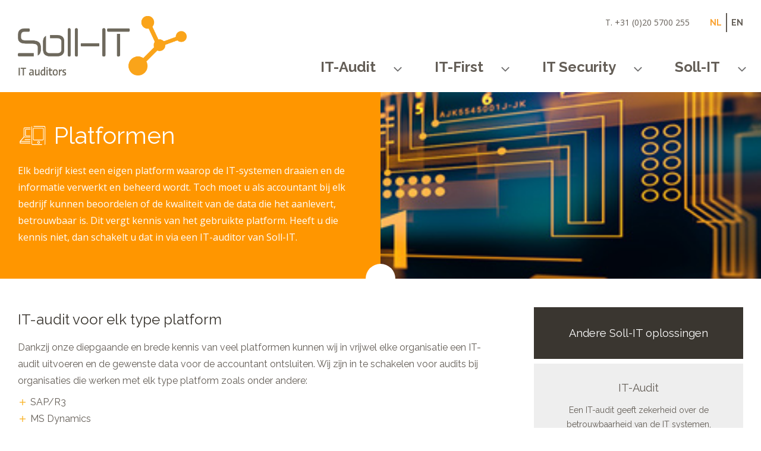

--- FILE ---
content_type: text/html; charset=UTF-8
request_url: https://soll-it.nl/audit/it-audit/platformen/
body_size: 17021
content:
<!doctype html><html lang="nl-NL"><head><meta charset="UTF-8"><meta name="google-site-verification" content="voE-IRFoGg80BpeSPN8urZxVh31kxaWWXjfvadLng0k"><title>IT-audit voor elk type platform zoals SAP/R3, SQL DB en MS Dynamics</title><meta name="HandheldFriendly" content="True"><meta name="MobileOptimized" content="320"><meta name="viewport" content="width=device-width, initial-scale=1"><meta name="theme-color" content="#121212"><meta name='robots' content='index, follow, max-image-preview:large, max-snippet:-1, max-video-preview:-1' />
	<style>img:is([sizes="auto" i], [sizes^="auto," i]) { contain-intrinsic-size: 3000px 1500px }</style>
	<link rel="alternate" href="https://soll-it.nl/audit/it-audit/platformen/" hreflang="nl" />
<link rel="alternate" href="https://soll-it.nl/en/audit/it-audit-2/platforms/" hreflang="en" />

	<!-- This site is optimized with the Yoast SEO plugin v26.6 - https://yoast.com/wordpress/plugins/seo/ -->
	<meta name="description" content="Met kennis van vrijwel elk type platform helpen onze IT-auditors u om de kwaliteit van de data te beoordelen en data te ontsluiten." />
	<link rel="canonical" href="https://soll-it.nl/audit/it-audit/platformen/" />
	<meta property="og:locale" content="nl_NL" />
	<meta property="og:locale:alternate" content="en_GB" />
	<meta property="og:type" content="article" />
	<meta property="og:title" content="IT-audit voor elk type platform zoals SAP/R3, SQL DB en MS Dynamics" />
	<meta property="og:description" content="Met kennis van vrijwel elk type platform helpen onze IT-auditors u om de kwaliteit van de data te beoordelen en data te ontsluiten." />
	<meta property="og:url" content="https://soll-it.nl/audit/it-audit/platformen/" />
	<meta property="og:site_name" content="Soll-IT" />
	<meta property="article:modified_time" content="2017-06-12T09:27:06+00:00" />
	<meta property="og:image" content="https://soll-it.nl/wp-content/uploads/2017/03/sollit_audit_page_icons_platformen.png" />
	<meta property="og:image:width" content="120" />
	<meta property="og:image:height" content="100" />
	<meta property="og:image:type" content="image/png" />
	<meta name="twitter:card" content="summary_large_image" />
	<meta name="twitter:site" content="@Soll_IT" />
	<script type="application/ld+json" class="yoast-schema-graph">{"@context":"https://schema.org","@graph":[{"@type":"WebPage","@id":"https://soll-it.nl/audit/it-audit/platformen/","url":"https://soll-it.nl/audit/it-audit/platformen/","name":"IT-audit voor elk type platform zoals SAP/R3, SQL DB en MS Dynamics","isPartOf":{"@id":"https://soll-it.nl/#website"},"primaryImageOfPage":{"@id":"https://soll-it.nl/audit/it-audit/platformen/#primaryimage"},"image":{"@id":"https://soll-it.nl/audit/it-audit/platformen/#primaryimage"},"thumbnailUrl":"https://soll-it.nl/wp-content/uploads/2017/03/sollit_audit_page_icons_platformen.png","datePublished":"2017-03-21T14:36:48+00:00","dateModified":"2017-06-12T09:27:06+00:00","description":"Met kennis van vrijwel elk type platform helpen onze IT-auditors u om de kwaliteit van de data te beoordelen en data te ontsluiten.","breadcrumb":{"@id":"https://soll-it.nl/audit/it-audit/platformen/#breadcrumb"},"inLanguage":"nl-NL","potentialAction":[{"@type":"ReadAction","target":["https://soll-it.nl/audit/it-audit/platformen/"]}]},{"@type":"ImageObject","inLanguage":"nl-NL","@id":"https://soll-it.nl/audit/it-audit/platformen/#primaryimage","url":"https://soll-it.nl/wp-content/uploads/2017/03/sollit_audit_page_icons_platformen.png","contentUrl":"https://soll-it.nl/wp-content/uploads/2017/03/sollit_audit_page_icons_platformen.png","width":120,"height":100},{"@type":"BreadcrumbList","@id":"https://soll-it.nl/audit/it-audit/platformen/#breadcrumb","itemListElement":[{"@type":"ListItem","position":1,"name":"Home","item":"https://soll-it.nl/"},{"@type":"ListItem","position":2,"name":"Audit","item":"https://soll-it.nl/audit/"},{"@type":"ListItem","position":3,"name":"IT-Audit","item":"https://soll-it.nl/audit/it-audit/"},{"@type":"ListItem","position":4,"name":"Platformen"}]},{"@type":"WebSite","@id":"https://soll-it.nl/#website","url":"https://soll-it.nl/","name":"Soll-IT","description":"Your partner in IT-auditing","publisher":{"@id":"https://soll-it.nl/#organization"},"potentialAction":[{"@type":"SearchAction","target":{"@type":"EntryPoint","urlTemplate":"https://soll-it.nl/?s={search_term_string}"},"query-input":{"@type":"PropertyValueSpecification","valueRequired":true,"valueName":"search_term_string"}}],"inLanguage":"nl-NL"},{"@type":"Organization","@id":"https://soll-it.nl/#organization","name":"Soll-IT","url":"https://soll-it.nl/","logo":{"@type":"ImageObject","inLanguage":"nl-NL","@id":"https://soll-it.nl/#/schema/logo/image/","url":"https://soll-it.nl/wp-content/uploads/2017/03/favicon-1.png","contentUrl":"https://soll-it.nl/wp-content/uploads/2017/03/favicon-1.png","width":512,"height":512,"caption":"Soll-IT"},"image":{"@id":"https://soll-it.nl/#/schema/logo/image/"},"sameAs":["https://x.com/Soll_IT"]}]}</script>
	<!-- / Yoast SEO plugin. -->


<link rel='dns-prefetch' href='//cdn.cookiecode.nl' />
<link rel='dns-prefetch' href='//fonts.googleapis.com' />
<link rel='dns-prefetch' href='//www.googletagmanager.com' />
<script type="application/json;cc-config">{"flags":{}}</script>
<script type="text/javascript" src="https://cdn.cookiecode.nl/dist/latest.js" id="cookiecode-script-js"></script>
<script type="text/javascript" id="cookiecode-script-js-after">
/* <![CDATA[ */
document.addEventListener('click', function(event) {if (event.target.matches('.cookiecode-settings') || event.target.matches('.praivacy-settings')) {CookieCode.showSettings();}}, false);
/* ]]> */
</script>
<style type="text/css">/* normalize */ body,h1{margin:0}button,hr,input{overflow:visible}audio,canvas,progress,video{display:inline-block}progress,sub,sup{vertical-align:baseline}[type=checkbox],[type=radio],legend{box-sizing:border-box;padding:0}html{font-family:sans-serif;line-height:1.15;-ms-text-size-adjust:100%;-webkit-text-size-adjust:100%}article,aside,details,figcaption,figure,footer,header,main,menu,nav,section{display:block}h1{font-size:2em}figure{margin:1em 40px}hr{box-sizing:content-box;height:0}code,kbd,pre,samp{font-family:monospace,monospace;font-size:1em}a{background-color:transparent;-webkit-text-decoration-skip:objects}a:active,a:hover{outline-width:0}abbr[title]{border-bottom:none;text-decoration:underline;text-decoration:underline dotted}b,strong{font-weight:bolder}dfn{font-style:italic}mark{background-color:#ff0;color:#000}small{font-size:80%}sub,sup{font-size:75%;line-height:0;position:relative}sub{bottom:-.25em}sup{top:-.5em}audio:not([controls]){display:none;height:0}img{border-style:none}svg:not(:root){overflow:hidden}button,input,optgroup,select,textarea{font-family:sans-serif;font-size:100%;line-height:1.15;margin:0}button,select{text-transform:none}[type=reset],[type=submit],button,html [type=button]{-webkit-appearance:button}[type=button]::-moz-focus-inner,[type=reset]::-moz-focus-inner,[type=submit]::-moz-focus-inner,button::-moz-focus-inner{border-style:none;padding:0}[type=button]:-moz-focusring,[type=reset]:-moz-focusring,[type=submit]:-moz-focusring,button:-moz-focusring{outline:ButtonText dotted 1px}fieldset{border:1px solid silver;margin:0 2px;padding:.35em .625em .75em}legend{color:inherit;display:table;max-width:100%;white-space:normal}textarea{overflow:auto}[type=number]::-webkit-inner-spin-button,[type=number]::-webkit-outer-spin-button{height:auto}[type=search]{-webkit-appearance:textfield;outline-offset:-2px}[type=search]::-webkit-search-cancel-button,[type=search]::-webkit-search-decoration{-webkit-appearance:none}::-webkit-file-upload-button{-webkit-appearance:button;font:inherit}summary{display:list-item}[hidden],template{display:none}q{quotes:"“" "”" "‘" "’"}q:before{content:open-quote}q:after{content:close-quote}/* grid */ .clear,.clearfix:after,.grid-100:after,.grid-10:after,.grid-15:after,.grid-20:after,.grid-25:after,.grid-30:after,.grid-33:after,.grid-35:after,.grid-40:after,.grid-45:after,.grid-50:after,.grid-55:after,.grid-5:after,.grid-60:after,.grid-65:after,.grid-66:after,.grid-70:after,.grid-75:after,.grid-80:after,.grid-85:after,.grid-90:after,.grid-95:after,.grid-container:after,.mobile-grid-100:after,.mobile-grid-10:after,.mobile-grid-15:after,.mobile-grid-20:after,.mobile-grid-25:after,.mobile-grid-30:after,.mobile-grid-33:after,.mobile-grid-35:after,.mobile-grid-40:after,.mobile-grid-45:after,.mobile-grid-50:after,.mobile-grid-55:after,.mobile-grid-5:after,.mobile-grid-60:after,.mobile-grid-65:after,.mobile-grid-66:after,.mobile-grid-70:after,.mobile-grid-75:after,.mobile-grid-80:after,.mobile-grid-85:after,.mobile-grid-90:after,.mobile-grid-95:after,.tablet-grid-100:after,.tablet-grid-10:after,.tablet-grid-15:after,.tablet-grid-20:after,.tablet-grid-25:after,.tablet-grid-30:after,.tablet-grid-33:after,.tablet-grid-35:after,.tablet-grid-40:after,.tablet-grid-45:after,.tablet-grid-50:after,.tablet-grid-55:after,.tablet-grid-5:after,.tablet-grid-60:after,.tablet-grid-65:after,.tablet-grid-66:after,.tablet-grid-70:after,.tablet-grid-75:after,.tablet-grid-80:after,.tablet-grid-85:after,.tablet-grid-90:after,.tablet-grid-95:after{clear:both}@media (max-width:400px){@-ms-viewport{width:320px}}.clear{display:block;overflow:hidden;visibility:hidden;width:0;height:0}.clearfix:after,.clearfix:before,.grid-100:after,.grid-100:before,.grid-10:after,.grid-10:before,.grid-15:after,.grid-15:before,.grid-20:after,.grid-20:before,.grid-25:after,.grid-25:before,.grid-30:after,.grid-30:before,.grid-33:after,.grid-33:before,.grid-35:after,.grid-35:before,.grid-40:after,.grid-40:before,.grid-45:after,.grid-45:before,.grid-50:after,.grid-50:before,.grid-55:after,.grid-55:before,.grid-5:after,.grid-5:before,.grid-60:after,.grid-60:before,.grid-65:after,.grid-65:before,.grid-66:after,.grid-66:before,.grid-70:after,.grid-70:before,.grid-75:after,.grid-75:before,.grid-80:after,.grid-80:before,.grid-85:after,.grid-85:before,.grid-90:after,.grid-90:before,.grid-95:after,.grid-95:before,.grid-container:after,.grid-container:before,.mobile-grid-100:after,.mobile-grid-100:before,.mobile-grid-10:after,.mobile-grid-10:before,.mobile-grid-15:after,.mobile-grid-15:before,.mobile-grid-20:after,.mobile-grid-20:before,.mobile-grid-25:after,.mobile-grid-25:before,.mobile-grid-30:after,.mobile-grid-30:before,.mobile-grid-33:after,.mobile-grid-33:before,.mobile-grid-35:after,.mobile-grid-35:before,.mobile-grid-40:after,.mobile-grid-40:before,.mobile-grid-45:after,.mobile-grid-45:before,.mobile-grid-50:after,.mobile-grid-50:before,.mobile-grid-55:after,.mobile-grid-55:before,.mobile-grid-5:after,.mobile-grid-5:before,.mobile-grid-60:after,.mobile-grid-60:before,.mobile-grid-65:after,.mobile-grid-65:before,.mobile-grid-66:after,.mobile-grid-66:before,.mobile-grid-70:after,.mobile-grid-70:before,.mobile-grid-75:after,.mobile-grid-75:before,.mobile-grid-80:after,.mobile-grid-80:before,.mobile-grid-85:after,.mobile-grid-85:before,.mobile-grid-90:after,.mobile-grid-90:before,.mobile-grid-95:after,.mobile-grid-95:before,.tablet-grid-100:after,.tablet-grid-100:before,.tablet-grid-10:after,.tablet-grid-10:before,.tablet-grid-15:after,.tablet-grid-15:before,.tablet-grid-20:after,.tablet-grid-20:before,.tablet-grid-25:after,.tablet-grid-25:before,.tablet-grid-30:after,.tablet-grid-30:before,.tablet-grid-33:after,.tablet-grid-33:before,.tablet-grid-35:after,.tablet-grid-35:before,.tablet-grid-40:after,.tablet-grid-40:before,.tablet-grid-45:after,.tablet-grid-45:before,.tablet-grid-50:after,.tablet-grid-50:before,.tablet-grid-55:after,.tablet-grid-55:before,.tablet-grid-5:after,.tablet-grid-5:before,.tablet-grid-60:after,.tablet-grid-60:before,.tablet-grid-65:after,.tablet-grid-65:before,.tablet-grid-66:after,.tablet-grid-66:before,.tablet-grid-70:after,.tablet-grid-70:before,.tablet-grid-75:after,.tablet-grid-75:before,.tablet-grid-80:after,.tablet-grid-80:before,.tablet-grid-85:after,.tablet-grid-85:before,.tablet-grid-90:after,.tablet-grid-90:before,.tablet-grid-95:after,.tablet-grid-95:before{content:".";display:block;overflow:hidden;visibility:hidden;font-size:0;line-height:0;width:0;height:0}.grid-container{margin-left:auto;margin-right:auto;max-width:1240px;padding-left:0;padding-right:0}.grid-10,.grid-100,.grid-15,.grid-20,.grid-25,.grid-30,.grid-33,.grid-35,.grid-40,.grid-45,.grid-5,.grid-50,.grid-55,.grid-60,.grid-65,.grid-66,.grid-70,.grid-75,.grid-80,.grid-85,.grid-90,.grid-95,.mobile-grid-10,.mobile-grid-100,.mobile-grid-15,.mobile-grid-20,.mobile-grid-25,.mobile-grid-30,.mobile-grid-33,.mobile-grid-35,.mobile-grid-40,.mobile-grid-45,.mobile-grid-5,.mobile-grid-50,.mobile-grid-55,.mobile-grid-60,.mobile-grid-65,.mobile-grid-66,.mobile-grid-70,.mobile-grid-75,.mobile-grid-80,.mobile-grid-85,.mobile-grid-90,.mobile-grid-95,.tablet-grid-10,.tablet-grid-100,.tablet-grid-15,.tablet-grid-20,.tablet-grid-25,.tablet-grid-30,.tablet-grid-33,.tablet-grid-35,.tablet-grid-40,.tablet-grid-45,.tablet-grid-5,.tablet-grid-50,.tablet-grid-55,.tablet-grid-60,.tablet-grid-65,.tablet-grid-66,.tablet-grid-70,.tablet-grid-75,.tablet-grid-80,.tablet-grid-85,.tablet-grid-90,.tablet-grid-95{-moz-box-sizing:border-box;-webkit-box-sizing:border-box;box-sizing:border-box;padding-left:10px;padding-right:10px}.grid-parent{padding-left:0;padding-right:0}@media (max-width:767px){.mobile-pull-10,.mobile-pull-15,.mobile-pull-20,.mobile-pull-25,.mobile-pull-30,.mobile-pull-33,.mobile-pull-35,.mobile-pull-40,.mobile-pull-45,.mobile-pull-5,.mobile-pull-50,.mobile-pull-55,.mobile-pull-60,.mobile-pull-65,.mobile-pull-66,.mobile-pull-70,.mobile-pull-75,.mobile-pull-80,.mobile-pull-85,.mobile-pull-90,.mobile-pull-95,.mobile-push-10,.mobile-push-15,.mobile-push-20,.mobile-push-25,.mobile-push-30,.mobile-push-33,.mobile-push-35,.mobile-push-40,.mobile-push-45,.mobile-push-5,.mobile-push-50,.mobile-push-55,.mobile-push-60,.mobile-push-65,.mobile-push-66,.mobile-push-70,.mobile-push-75,.mobile-push-80,.mobile-push-85,.mobile-push-90,.mobile-push-95{position:relative}.hide-on-mobile{display:none!important}.mobile-grid-5{float:left;width:5%}.mobile-prefix-5{margin-left:5%}.mobile-suffix-5{margin-right:5%}.mobile-push-5{left:5%}.mobile-pull-5{left:-5%}.mobile-grid-10{float:left;width:10%}.mobile-prefix-10{margin-left:10%}.mobile-suffix-10{margin-right:10%}.mobile-push-10{left:10%}.mobile-pull-10{left:-10%}.mobile-grid-15{float:left;width:15%}.mobile-prefix-15{margin-left:15%}.mobile-suffix-15{margin-right:15%}.mobile-push-15{left:15%}.mobile-pull-15{left:-15%}.mobile-grid-20{float:left;width:20%}.mobile-prefix-20{margin-left:20%}.mobile-suffix-20{margin-right:20%}.mobile-push-20{left:20%}.mobile-pull-20{left:-20%}.mobile-grid-25{float:left;width:25%}.mobile-prefix-25{margin-left:25%}.mobile-suffix-25{margin-right:25%}.mobile-push-25{left:25%}.mobile-pull-25{left:-25%}.mobile-grid-30{float:left;width:30%}.mobile-prefix-30{margin-left:30%}.mobile-suffix-30{margin-right:30%}.mobile-push-30{left:30%}.mobile-pull-30{left:-30%}.mobile-grid-35{float:left;width:35%}.mobile-prefix-35{margin-left:35%}.mobile-suffix-35{margin-right:35%}.mobile-push-35{left:35%}.mobile-pull-35{left:-35%}.mobile-grid-40{float:left;width:40%}.mobile-prefix-40{margin-left:40%}.mobile-suffix-40{margin-right:40%}.mobile-push-40{left:40%}.mobile-pull-40{left:-40%}.mobile-grid-45{float:left;width:45%}.mobile-prefix-45{margin-left:45%}.mobile-suffix-45{margin-right:45%}.mobile-push-45{left:45%}.mobile-pull-45{left:-45%}.mobile-grid-50{float:left;width:50%}.mobile-prefix-50{margin-left:50%}.mobile-suffix-50{margin-right:50%}.mobile-push-50{left:50%}.mobile-pull-50{left:-50%}.mobile-grid-55{float:left;width:55%}.mobile-prefix-55{margin-left:55%}.mobile-suffix-55{margin-right:55%}.mobile-push-55{left:55%}.mobile-pull-55{left:-55%}.mobile-grid-60{float:left;width:60%}.mobile-prefix-60{margin-left:60%}.mobile-suffix-60{margin-right:60%}.mobile-push-60{left:60%}.mobile-pull-60{left:-60%}.mobile-grid-65{float:left;width:65%}.mobile-prefix-65{margin-left:65%}.mobile-suffix-65{margin-right:65%}.mobile-push-65{left:65%}.mobile-pull-65{left:-65%}.mobile-grid-70{float:left;width:70%}.mobile-prefix-70{margin-left:70%}.mobile-suffix-70{margin-right:70%}.mobile-push-70{left:70%}.mobile-pull-70{left:-70%}.mobile-grid-75{float:left;width:75%}.mobile-prefix-75{margin-left:75%}.mobile-suffix-75{margin-right:75%}.mobile-push-75{left:75%}.mobile-pull-75{left:-75%}.mobile-grid-80{float:left;width:80%}.mobile-prefix-80{margin-left:80%}.mobile-suffix-80{margin-right:80%}.mobile-push-80{left:80%}.mobile-pull-80{left:-80%}.mobile-grid-85{float:left;width:85%}.mobile-prefix-85{margin-left:85%}.mobile-suffix-85{margin-right:85%}.mobile-push-85{left:85%}.mobile-pull-85{left:-85%}.mobile-grid-90{float:left;width:90%}.mobile-prefix-90{margin-left:90%}.mobile-suffix-90{margin-right:90%}.mobile-push-90{left:90%}.mobile-pull-90{left:-90%}.mobile-grid-95{float:left;width:95%}.mobile-prefix-95{margin-left:95%}.mobile-suffix-95{margin-right:95%}.mobile-push-95{left:95%}.mobile-pull-95{left:-95%}.mobile-grid-33{float:left;width:33.33333%}.mobile-prefix-33{margin-left:33.33333%}.mobile-suffix-33{margin-right:33.33333%}.mobile-push-33{left:33.33333%}.mobile-pull-33{left:-33.33333%}.mobile-grid-66{float:left;width:66.66667%}.mobile-prefix-66{margin-left:66.66667%}.mobile-suffix-66{margin-right:66.66667%}.mobile-push-66{left:66.66667%}.mobile-pull-66{left:-66.66667%}.mobile-grid-100{clear:both;width:100%}}@media (min-width:768px) and (max-width:1024px){.tablet-pull-10,.tablet-pull-15,.tablet-pull-20,.tablet-pull-25,.tablet-pull-30,.tablet-pull-33,.tablet-pull-35,.tablet-pull-40,.tablet-pull-45,.tablet-pull-5,.tablet-pull-50,.tablet-pull-55,.tablet-pull-60,.tablet-pull-65,.tablet-pull-66,.tablet-pull-70,.tablet-pull-75,.tablet-pull-80,.tablet-pull-85,.tablet-pull-90,.tablet-pull-95,.tablet-push-10,.tablet-push-15,.tablet-push-20,.tablet-push-25,.tablet-push-30,.tablet-push-33,.tablet-push-35,.tablet-push-40,.tablet-push-45,.tablet-push-5,.tablet-push-50,.tablet-push-55,.tablet-push-60,.tablet-push-65,.tablet-push-66,.tablet-push-70,.tablet-push-75,.tablet-push-80,.tablet-push-85,.tablet-push-90,.tablet-push-95{position:relative}.hide-on-tablet{display:none!important}.tablet-grid-5{float:left;width:5%}.tablet-prefix-5{margin-left:5%}.tablet-suffix-5{margin-right:5%}.tablet-push-5{left:5%}.tablet-pull-5{left:-5%}.tablet-grid-10{float:left;width:10%}.tablet-prefix-10{margin-left:10%}.tablet-suffix-10{margin-right:10%}.tablet-push-10{left:10%}.tablet-pull-10{left:-10%}.tablet-grid-15{float:left;width:15%}.tablet-prefix-15{margin-left:15%}.tablet-suffix-15{margin-right:15%}.tablet-push-15{left:15%}.tablet-pull-15{left:-15%}.tablet-grid-20{float:left;width:20%}.tablet-prefix-20{margin-left:20%}.tablet-suffix-20{margin-right:20%}.tablet-push-20{left:20%}.tablet-pull-20{left:-20%}.tablet-grid-25{float:left;width:25%}.tablet-prefix-25{margin-left:25%}.tablet-suffix-25{margin-right:25%}.tablet-push-25{left:25%}.tablet-pull-25{left:-25%}.tablet-grid-30{float:left;width:30%}.tablet-prefix-30{margin-left:30%}.tablet-suffix-30{margin-right:30%}.tablet-push-30{left:30%}.tablet-pull-30{left:-30%}.tablet-grid-35{float:left;width:35%}.tablet-prefix-35{margin-left:35%}.tablet-suffix-35{margin-right:35%}.tablet-push-35{left:35%}.tablet-pull-35{left:-35%}.tablet-grid-40{float:left;width:40%}.tablet-prefix-40{margin-left:40%}.tablet-suffix-40{margin-right:40%}.tablet-push-40{left:40%}.tablet-pull-40{left:-40%}.tablet-grid-45{float:left;width:45%}.tablet-prefix-45{margin-left:45%}.tablet-suffix-45{margin-right:45%}.tablet-push-45{left:45%}.tablet-pull-45{left:-45%}.tablet-grid-50{float:left;width:50%}.tablet-prefix-50{margin-left:50%}.tablet-suffix-50{margin-right:50%}.tablet-push-50{left:50%}.tablet-pull-50{left:-50%}.tablet-grid-55{float:left;width:55%}.tablet-prefix-55{margin-left:55%}.tablet-suffix-55{margin-right:55%}.tablet-push-55{left:55%}.tablet-pull-55{left:-55%}.tablet-grid-60{float:left;width:60%}.tablet-prefix-60{margin-left:60%}.tablet-suffix-60{margin-right:60%}.tablet-push-60{left:60%}.tablet-pull-60{left:-60%}.tablet-grid-65{float:left;width:65%}.tablet-prefix-65{margin-left:65%}.tablet-suffix-65{margin-right:65%}.tablet-push-65{left:65%}.tablet-pull-65{left:-65%}.tablet-grid-70{float:left;width:70%}.tablet-prefix-70{margin-left:70%}.tablet-suffix-70{margin-right:70%}.tablet-push-70{left:70%}.tablet-pull-70{left:-70%}.tablet-grid-75{float:left;width:75%}.tablet-prefix-75{margin-left:75%}.tablet-suffix-75{margin-right:75%}.tablet-push-75{left:75%}.tablet-pull-75{left:-75%}.tablet-grid-80{float:left;width:80%}.tablet-prefix-80{margin-left:80%}.tablet-suffix-80{margin-right:80%}.tablet-push-80{left:80%}.tablet-pull-80{left:-80%}.tablet-grid-85{float:left;width:85%}.tablet-prefix-85{margin-left:85%}.tablet-suffix-85{margin-right:85%}.tablet-push-85{left:85%}.tablet-pull-85{left:-85%}.tablet-grid-90{float:left;width:90%}.tablet-prefix-90{margin-left:90%}.tablet-suffix-90{margin-right:90%}.tablet-push-90{left:90%}.tablet-pull-90{left:-90%}.tablet-grid-95{float:left;width:95%}.tablet-prefix-95{margin-left:95%}.tablet-suffix-95{margin-right:95%}.tablet-push-95{left:95%}.tablet-pull-95{left:-95%}.tablet-grid-33{float:left;width:33.33333%}.tablet-prefix-33{margin-left:33.33333%}.tablet-suffix-33{margin-right:33.33333%}.tablet-push-33{left:33.33333%}.tablet-pull-33{left:-33.33333%}.tablet-grid-66{float:left;width:66.66667%}.tablet-prefix-66{margin-left:66.66667%}.tablet-suffix-66{margin-right:66.66667%}.tablet-push-66{left:66.66667%}.tablet-pull-66{left:-66.66667%}.tablet-grid-100{clear:both;width:100%}}@media (min-width:1025px){.grid-10,.grid-15,.grid-20,.grid-25,.grid-30,.grid-33,.grid-35,.grid-40,.grid-45,.grid-5,.grid-50,.grid-60,.grid-65,.grid-66,.grid-70,.grid-75,.grid-80,.grid-85,.grid-90,.grid-95{float:left}.pull-10,.pull-15,.pull-20,.pull-25,.pull-30,.pull-33,.pull-35,.pull-40,.pull-45,.pull-5,.pull-50,.pull-55,.pull-60,.pull-65,.pull-66,.pull-70,.pull-75,.pull-80,.pull-85,.pull-90,.pull-95,.push-10,.push-15,.push-20,.push-25,.push-30,.push-33,.push-35,.push-40,.push-45,.push-5,.push-50,.push-55,.push-60,.push-65,.push-66,.push-70,.push-75,.push-80,.push-85,.push-90,.push-95{position:relative}.hide-on-desktop{display:none!important}.grid-5{width:5%}.prefix-5{margin-left:5%}.suffix-5{margin-right:5%}.push-5{left:5%}.pull-5{left:-5%}.grid-10{width:10%}.prefix-10{margin-left:10%}.suffix-10{margin-right:10%}.push-10{left:10%}.pull-10{left:-10%}.grid-15{width:15%}.prefix-15{margin-left:15%}.suffix-15{margin-right:15%}.push-15{left:15%}.pull-15{left:-15%}.grid-20{width:20%}.prefix-20{margin-left:20%}.suffix-20{margin-right:20%}.push-20{left:20%}.pull-20{left:-20%}.grid-25{width:25%}.prefix-25{margin-left:25%}.suffix-25{margin-right:25%}.push-25{left:25%}.pull-25{left:-25%}.grid-30{width:30%}.prefix-30{margin-left:30%}.suffix-30{margin-right:30%}.push-30{left:30%}.pull-30{left:-30%}.grid-35{width:35%}.prefix-35{margin-left:35%}.suffix-35{margin-right:35%}.push-35{left:35%}.pull-35{left:-35%}.grid-40{width:40%}.prefix-40{margin-left:40%}.suffix-40{margin-right:40%}.push-40{left:40%}.pull-40{left:-40%}.grid-45{width:45%}.prefix-45{margin-left:45%}.suffix-45{margin-right:45%}.push-45{left:45%}.pull-45{left:-45%}.grid-50{width:50%}.prefix-50{margin-left:50%}.suffix-50{margin-right:50%}.push-50{left:50%}.pull-50{left:-50%}.grid-55{float:left;width:55%}.prefix-55{margin-left:55%}.suffix-55{margin-right:55%}.push-55{left:55%}.pull-55{left:-55%}.grid-60{width:60%}.prefix-60{margin-left:60%}.suffix-60{margin-right:60%}.push-60{left:60%}.pull-60{left:-60%}.grid-65{width:65%}.prefix-65{margin-left:65%}.suffix-65{margin-right:65%}.push-65{left:65%}.pull-65{left:-65%}.grid-70{width:70%}.prefix-70{margin-left:70%}.suffix-70{margin-right:70%}.push-70{left:70%}.pull-70{left:-70%}.grid-75{width:75%}.prefix-75{margin-left:75%}.suffix-75{margin-right:75%}.push-75{left:75%}.pull-75{left:-75%}.grid-80{width:80%}.prefix-80{margin-left:80%}.suffix-80{margin-right:80%}.push-80{left:80%}.pull-80{left:-80%}.grid-85{width:85%}.prefix-85{margin-left:85%}.suffix-85{margin-right:85%}.push-85{left:85%}.pull-85{left:-85%}.grid-90{width:90%}.prefix-90{margin-left:90%}.suffix-90{margin-right:90%}.push-90{left:90%}.pull-90{left:-90%}.grid-95{width:95%}.prefix-95{margin-left:95%}.suffix-95{margin-right:95%}.push-95{left:95%}.pull-95{left:-95%}.grid-33{width:33.33333%}.prefix-33{margin-left:33.33333%}.suffix-33{margin-right:33.33333%}.push-33{left:33.33333%}.pull-33{left:-33.33333%}.grid-66{width:66.66667%}.prefix-66{margin-left:66.66667%}.suffix-66{margin-right:66.66667%}.push-66{left:66.66667%}.pull-66{left:-66.66667%}.grid-100{clear:both;width:100%}}/* abovethefold */ @font-face{font-family:"sollit";src:url(https://soll-it.nl/wp-content/themes/grasland/library/assets/css/fonts/sollit.eot);src:url("fonts/sollit.eot?#iefix") format("embedded-opentype"),url(https://soll-it.nl/wp-content/themes/grasland/library/assets/css/fonts/sollit.woff) format("woff"),url(https://soll-it.nl/wp-content/themes/grasland/library/assets/css/fonts/sollit.ttf) format("truetype"),url("fonts/sollit.svg#sollit") format("svg");font-weight:400;font-style:normal}[data-icon]:before{font-family:"sollit"!important;content:attr(data-icon);font-style:normal!important;font-weight:normal!important;font-variant:normal!important;text-transform:none!important;speak:none;line-height:1;-webkit-font-smoothing:antialiased;-moz-osx-font-smoothing:grayscale}.search-submit:after,.menu-item-has-children>a:after,.btn-primary[type="submit"]:after,main ul li:before,[class*="icon-"]:after,.menu-item [class*="icon-"] a:before,[class*="icon-"]:before,[class^=" icon-"]:after,[class^=" icon-"]:before{font-family:"sollit"!important;font-style:normal!important;font-weight:normal!important;font-variant:normal!important;text-transform:none!important;speak:none;line-height:1;-webkit-font-smoothing:antialiased;-moz-osx-font-smoothing:grayscale}.icon-down:after{content:"\e000"}.icon-read-more:after,.icon-arrow:before,.btn-primary[type="submit"]:after,.search-submit:after{content:"\e001"}.icon-bars:before{content:"\e002"}.icon-facebook:before{content:"\e003"}.icon-linkedin:before{content:"\e004"}.icon-plus:before,main ul li:before{content:"\e005"}.icon-twitter:before{content:"\e006"}.icon-wordpress:before{content:"\e007"}.icon-phone:before{content:"\e008"}.icon-certificering a:before{content:"\e009"}.icon-data-analyse a:before{content:"\e00a"}.icon-first-aid a:before{content:"\e00b"}.icon-platformen a:before{content:"\e00c"}.icon-compliance a:before{content:"\e00d"}.icon-block{position:relative;display:inline-block;width:52px;height:52px;line-height:48px}a.icon-block{cursor:pointer}.icon-solo:before{display:inline-block;font-size:42px;width:42px;height:42px;line-height:42px;vertical-align:middle;text-align:center}.icon-cut:before{display:inline-block;font-size:32px;width:42px;height:42px;line-height:42px;vertical-align:middle;text-align:center;border-radius:12px;border-width:3px;border-style:solid}.icon-cut:after{content:"";position:absolute;display:inline-block;top:1px;left:4px;width:8px;height:8px}main .icon-cut:before,main a.icon-cut:before{background:#fff;border-color:#645e57;color:#645e57}main .icon-cut:hover:before,main a.icon-cut:hover:before{background:#faa332;border-color:#faa332;color:#fff}main .icon-cut:after,main a.icon-cut:after{background:#fff}main .icon-cut:hover:after,main a.icon-cut:hover:after{background:transparent}main .icon-before{margin:0 .25em}footer .icon-cut:before{background:#0f0c0b;border-color:#fff;color:#fff}footer .icon-cut:after{background:#0f0c0b}footer .icon-before{margin-right:1em}footer .icon-solo:before{color:#fff}html,body{height:100%}html,html a{-webkit-font-smoothing:antialiased;text-rendering:optimizeLegibility}body{font-family:"Raleway",sans-serif;font-size:120%;line-height:1.85;font-weight:400;word-break:normal}.wrap,.wrap-half-left{width:100%;min-width:320px;margin:0 auto}.padding-half-left-block{padding-left:10px;padding-right:10px}.outer-content{position:relative}.msg-style{position:fixed;left:0;top:0;z-index:10000;padding:.25em;background-color:black;color:#fff;font-size:.8em}h1,h2,h3,h4,h5,h6,p{margin:0;padding:0;margin-bottom:.5em}.h1,.h2,.h3,.h4,.h5{font-size:1em;line-height:1.25}.h6{font-size:.875em;line-height:1.25}header{position:relative;width:100%}header ul{margin:0;list-style:none;padding:0}.header-logo{height:100px;padding-top:20px}.header-logo-url{display:block}.header-logo-image{width:100%;height:auto;max-width:210px}.header-utils{margin-top:26px;line-height:48px;height:48px;vertical-align:middle;font-size:1em}.header-util{float:left;padding-left:10px}.header-phonenumber{display:none}.header-phonenumber a.icon-phone{display:inline-block;width:48px;height:48px;line-height:48px;margin:0;text-decoration:none;color:#645e57;text-align:center}.icon-phone:before{color:#faa332;background:transparent;font-size:32px;line-height:48px;padding:8px}.icon-phone:hover:before{color:#fff;background:#faa332}.header-pll-langswitch{padding:8px 0;line-height:32px;height:32px}.lang-item{float:left}.lang-item a{text-transform:uppercase;text-decoration:none;font-family:"Raleway",sans-serif;font-weight:700;color:#645e57;padding:12px .25em}.lang-item:last-child>a{padding-right:0}li.lang-item + li.lang-item{border-left:2px solid #645e57}.lang-item.current-lang a{color:#faa332}.btn-menu-header,a.btn-menu-header,a.btn-menu-header:hover{display:inline-block;width:48px;height:48px;line-height:48px;margin:0;text-decoration:none;color:#645e57;text-align:center}.icon-bars:before{color:#faa332;background:transparent;font-size:32px;line-height:48px;padding:8px}.icon-bars:hover:before{color:#fff;background:#faa332}.header-navigation{position:absolute;left:0;top:100px;z-index:10000;background:#fff}.header-navigation.mobile-grid-100{padding:0}.nav-main-navigation{margin-top:0;height:auto;float:none}.ul-main-navigation{display:none;border:none;border-bottom:5px solid #faa332}.ul-main-navigation .menu-item{float:none;position:relative;border-top:1px solid #f4f1ec;padding:0;height:auto;margin:0 20px}.ul-main-navigation .menu-item a:before{padding-right:10px}.ul-main-navigation .menu-item a{display:block;font-family:"Raleway",sans-serif;font-weight:400;font-style:normal;color:#645e57;text-decoration:none;margin:0;font-size:1em;line-height:1.75em;height:auto}.ul-main-navigation .sub-menu .menu-item a:before{font-size:1em;line-height:1.75em}.menu-item.current-menu-item:before,.menu-item.current-menu-item>a,.menu-item.current-menu-item>a:after{color:#faa332}.menu-item-has-children>a:after{content:"";padding:0}.sub-menu{display:block;position:relative;background:transparent;min-width:300px;width:auto;height:auto;top:0;left:0;z-index:1;-webkit-border-radius:0;-moz-border-radius:0;border-radius:0;border:none}.divider-line{width:100%;height:5px}.casus-showcase{width:100%;height:150px}.casus-single{width:100%;height:130px;padding-top:10px}.btn-after:after{font-size:32px;line-height:48px;vertical-align:top}.btn-base{position:relative;display:inline-block;width:auto;line-height:48px;height:48px;padding:0 25px 0 35px;margin:0;text-align:center;vertical-align:middle;text-decoration:none}.btn-base.btn-after{padding:0 25px 0 35px}.btn-small-after:after{font-size:24px;line-height:32px;vertical-align:top}.btn-small-base{position:relative;display:inline-block;width:auto;line-height:32px;height:32px;padding:0 24px;margin:0;text-align:center;vertical-align:middle;text-decoration:none}.btn-small-after.btn-small-base{padding:0 14px 0 24px}.btn-no-margin{margin:0!important}.btn-half-margin{margin-top:.5em;margin-bottom:.5em}.btn-shape{-webkit-border-radius:12px;-moz-border-radius:12px;border-radius:12px;border-width:2px;border-style:solid}.btn-www{color:#fff;border-color:#fff;background:#4382b4;background:rgba(255,255,255,.2)}.btn-www:hover{color:#faa332;background:#fff}.btn-cta{color:#fff;border-color:#faa332;background:#faa332;font-weight:700}.btn-cta:hover{color:#faa332;background:#fff}.bullet-white{position:absolute;z-index:10;width:50px;height:50px;border-radius:50%;bottom:-25px;left:50%;margin-left:-25px;background:#fff}.single-audit-primary-content{overflow:hidden}#gm{display:block;position:relative;width:100%;height:300px;margin:0}#gm img{max-width:none}.single-professional a:not(.social):hover{text-decoration:underline}.single-professional{max-width:100%}.single-professional,.single-professional a,.single-professional a:hover{color:#645e57;font-size:16px;line-height:28px}.single-professional a:before{font-size:30px;margin-right:4px;line-height:40px}.single-professional-thumb{width:180px;height:180px;border-radius:12px;display:inline-block}.svg-icon{display:inline-block;vertical-align:bottom}.square-50{width:50px;height:50px}.square-128{width:128px;height:128px}@media only screen and (min-width:480px){.header-phonenumber{display:block}.h1,.h2,.h3,.h4{font-size:1.25em;line-height:1.25}.h5{font-size:1.15em;line-height:1.75}.btn-base{margin:1em 0}}@media only screen and (min-width:768px){body{font-size:100%;line-height:1.75}.h1{font-size:2.5em;line-height:1.25}.h2{font-size:2em;line-height:1.25}.h3{font-size:1.5em;line-height:1.5}.h4{font-size:1.25em;line-height:1.625}.h5{font-size:1.15em;line-height:1.75}.h6{font-size:.875em;line-height:1.75}.header-logo{height:155px;padding-top:27px}.header-logo-image{max-width:284px}.header-utils{margin-top:14px;font-size:.875em}.header-util{padding-left:27px}.lang-item a{padding:12px .5em}.btn-menu-header,a.btn-menu-header,a.btn-menu-header:hover{display:none}.header-navigation{position:relative;left:0;top:0;background:transparent}.nav-main-navigation{margin-top:36px;height:57px;float:right}.ul-main-navigation{display:block;border:none}.ul-main-navigation .menu-item{float:left;padding:0;margin:0}.ul-main-navigation .menu-item a{font-weight:700}.menu-item-has-children>a:after{content:"\e000";padding-left:.25em;color:#706f6f;vertical-align:bottom}.ul-main-navigation>.menu-item{border:none;height:57px}.ul-main-navigation>.menu-item a{padding:0 0 25px 15px;font-size:20px;line-height:30px;height:30px;display:inline-block}.ul-main-navigation>.menu-item:not(:last-child)>a{padding-right:0}.menu-item-has-children:hover>.sub-menu{display:block}.sub-menu{display:none;position:absolute;background:rgba(255,255,255,.9);width:auto;height:auto;top:57px;left:0;z-index:10000;-webkit-border-radius:12px;-moz-border-radius:12px;border-radius:12px;-webkit-border-top-left-radius:0;-moz-border-top-left-radius:0;border-top-left-radius:0;-webkit-border-top-right-radius:0;-moz-border-top-right-radius:0;border-top-right-radius:0;border:1px solid #faa332;border-top:none}.sub-menu>.menu-item:last-child{-webkit-border-radius:12px;-moz-border-radius:12px;border-radius:12px;-webkit-border-top-left-radius:0;-moz-border-top-left-radius:0;border-top-left-radius:0;-webkit-border-top-right-radius:0;-moz-border-top-right-radius:0;border-top-right-radius:0}.sub-menu>.menu-item{float:none;padding:10px 0 10px 15px;min-width:200px}.ul-main-navigation .sub-menu .menu-item a{font-size:1em;padding:0 30px 0 15px;line-height:1.5em;display:inline-block}.ul-main-navigation .sub-menu .menu-item a:before{font-size:1.65em;vertical-align:middle}.sub-menu>.menu-item:hover{background:rgba(255,255,255,1)}.padding-half-left-block{padding-left:10px;padding-right:48px}.casus-showcase{height:420px}.casus-single{height:auto;padding-top:65px}.single-professional{max-width:450px}#gm{height:410px}.banner-strip{position:absolute;width:100%;height:100%;background-color:#039;background-repeat:no-repeat;background-position:center center;-webkit-background-size:cover;-moz-background-size:cover;-o-background-size:cover;background-size:cover}}@media only screen and (min-width:1025px){.ul-main-navigation>.menu-item.menu-item-has-children a:after{padding-left:25px}.ul-main-navigation>.menu-item a{padding:0 0 25px 25px;font-size:24px}.ul-main-navigation>.menu-item:not(:last-child)>a{padding-right:0px}}@media only screen and (min-width:1240px){.ul-main-navigation>.menu-item:not(:last-child)>a{padding-right:25px}.wrap{width:1240px}.wrap-half-left{width:620px;margin:0 0 0 auto}}</style><style type="text/css">/* customizer styles */body, .bgcw { background-color:#ffffff;}body, .fcdefault { color:#645e57;}.fcw, main .fcw a, footer, footer a, .fcw a:hover{ color:#ffffff;}.fclo, main a, main ul li::before, main li.current-menu-item a { color:#f9b123;}.fcmo, main a:hover { color:#faa332;}.fcdo { color:#ff9600;}.bgclo { background-color:#f9b123;}.bgcmo{ background-color:#faa332;}.bgcdo { background-color:#ff9600;}.fclg, a.fclg { color:#eeeeee;}.fcmg { color:#3a3630;}.fcdg { color:#0f0c0b;}.bgclg { background-color:#eeeeee;}.bgcmg { background-color:#3a3630;}.bgcdg { background-color:#0f0c0b;}</style><link rel='stylesheet' id='wp-block-library-css' href='https://soll-it.nl/wp-includes/css/dist/block-library/style.min.css' type='text/css' media='all' />
<style id='classic-theme-styles-inline-css' type='text/css'>
/*! This file is auto-generated */
.wp-block-button__link{color:#fff;background-color:#32373c;border-radius:9999px;box-shadow:none;text-decoration:none;padding:calc(.667em + 2px) calc(1.333em + 2px);font-size:1.125em}.wp-block-file__button{background:#32373c;color:#fff;text-decoration:none}
</style>
<style id='global-styles-inline-css' type='text/css'>
:root{--wp--preset--aspect-ratio--square: 1;--wp--preset--aspect-ratio--4-3: 4/3;--wp--preset--aspect-ratio--3-4: 3/4;--wp--preset--aspect-ratio--3-2: 3/2;--wp--preset--aspect-ratio--2-3: 2/3;--wp--preset--aspect-ratio--16-9: 16/9;--wp--preset--aspect-ratio--9-16: 9/16;--wp--preset--color--black: #000000;--wp--preset--color--cyan-bluish-gray: #abb8c3;--wp--preset--color--white: #ffffff;--wp--preset--color--pale-pink: #f78da7;--wp--preset--color--vivid-red: #cf2e2e;--wp--preset--color--luminous-vivid-orange: #ff6900;--wp--preset--color--luminous-vivid-amber: #fcb900;--wp--preset--color--light-green-cyan: #7bdcb5;--wp--preset--color--vivid-green-cyan: #00d084;--wp--preset--color--pale-cyan-blue: #8ed1fc;--wp--preset--color--vivid-cyan-blue: #0693e3;--wp--preset--color--vivid-purple: #9b51e0;--wp--preset--gradient--vivid-cyan-blue-to-vivid-purple: linear-gradient(135deg,rgba(6,147,227,1) 0%,rgb(155,81,224) 100%);--wp--preset--gradient--light-green-cyan-to-vivid-green-cyan: linear-gradient(135deg,rgb(122,220,180) 0%,rgb(0,208,130) 100%);--wp--preset--gradient--luminous-vivid-amber-to-luminous-vivid-orange: linear-gradient(135deg,rgba(252,185,0,1) 0%,rgba(255,105,0,1) 100%);--wp--preset--gradient--luminous-vivid-orange-to-vivid-red: linear-gradient(135deg,rgba(255,105,0,1) 0%,rgb(207,46,46) 100%);--wp--preset--gradient--very-light-gray-to-cyan-bluish-gray: linear-gradient(135deg,rgb(238,238,238) 0%,rgb(169,184,195) 100%);--wp--preset--gradient--cool-to-warm-spectrum: linear-gradient(135deg,rgb(74,234,220) 0%,rgb(151,120,209) 20%,rgb(207,42,186) 40%,rgb(238,44,130) 60%,rgb(251,105,98) 80%,rgb(254,248,76) 100%);--wp--preset--gradient--blush-light-purple: linear-gradient(135deg,rgb(255,206,236) 0%,rgb(152,150,240) 100%);--wp--preset--gradient--blush-bordeaux: linear-gradient(135deg,rgb(254,205,165) 0%,rgb(254,45,45) 50%,rgb(107,0,62) 100%);--wp--preset--gradient--luminous-dusk: linear-gradient(135deg,rgb(255,203,112) 0%,rgb(199,81,192) 50%,rgb(65,88,208) 100%);--wp--preset--gradient--pale-ocean: linear-gradient(135deg,rgb(255,245,203) 0%,rgb(182,227,212) 50%,rgb(51,167,181) 100%);--wp--preset--gradient--electric-grass: linear-gradient(135deg,rgb(202,248,128) 0%,rgb(113,206,126) 100%);--wp--preset--gradient--midnight: linear-gradient(135deg,rgb(2,3,129) 0%,rgb(40,116,252) 100%);--wp--preset--font-size--small: 13px;--wp--preset--font-size--medium: 20px;--wp--preset--font-size--large: 36px;--wp--preset--font-size--x-large: 42px;--wp--preset--spacing--20: 0.44rem;--wp--preset--spacing--30: 0.67rem;--wp--preset--spacing--40: 1rem;--wp--preset--spacing--50: 1.5rem;--wp--preset--spacing--60: 2.25rem;--wp--preset--spacing--70: 3.38rem;--wp--preset--spacing--80: 5.06rem;--wp--preset--shadow--natural: 6px 6px 9px rgba(0, 0, 0, 0.2);--wp--preset--shadow--deep: 12px 12px 50px rgba(0, 0, 0, 0.4);--wp--preset--shadow--sharp: 6px 6px 0px rgba(0, 0, 0, 0.2);--wp--preset--shadow--outlined: 6px 6px 0px -3px rgba(255, 255, 255, 1), 6px 6px rgba(0, 0, 0, 1);--wp--preset--shadow--crisp: 6px 6px 0px rgba(0, 0, 0, 1);}:where(.is-layout-flex){gap: 0.5em;}:where(.is-layout-grid){gap: 0.5em;}body .is-layout-flex{display: flex;}.is-layout-flex{flex-wrap: wrap;align-items: center;}.is-layout-flex > :is(*, div){margin: 0;}body .is-layout-grid{display: grid;}.is-layout-grid > :is(*, div){margin: 0;}:where(.wp-block-columns.is-layout-flex){gap: 2em;}:where(.wp-block-columns.is-layout-grid){gap: 2em;}:where(.wp-block-post-template.is-layout-flex){gap: 1.25em;}:where(.wp-block-post-template.is-layout-grid){gap: 1.25em;}.has-black-color{color: var(--wp--preset--color--black) !important;}.has-cyan-bluish-gray-color{color: var(--wp--preset--color--cyan-bluish-gray) !important;}.has-white-color{color: var(--wp--preset--color--white) !important;}.has-pale-pink-color{color: var(--wp--preset--color--pale-pink) !important;}.has-vivid-red-color{color: var(--wp--preset--color--vivid-red) !important;}.has-luminous-vivid-orange-color{color: var(--wp--preset--color--luminous-vivid-orange) !important;}.has-luminous-vivid-amber-color{color: var(--wp--preset--color--luminous-vivid-amber) !important;}.has-light-green-cyan-color{color: var(--wp--preset--color--light-green-cyan) !important;}.has-vivid-green-cyan-color{color: var(--wp--preset--color--vivid-green-cyan) !important;}.has-pale-cyan-blue-color{color: var(--wp--preset--color--pale-cyan-blue) !important;}.has-vivid-cyan-blue-color{color: var(--wp--preset--color--vivid-cyan-blue) !important;}.has-vivid-purple-color{color: var(--wp--preset--color--vivid-purple) !important;}.has-black-background-color{background-color: var(--wp--preset--color--black) !important;}.has-cyan-bluish-gray-background-color{background-color: var(--wp--preset--color--cyan-bluish-gray) !important;}.has-white-background-color{background-color: var(--wp--preset--color--white) !important;}.has-pale-pink-background-color{background-color: var(--wp--preset--color--pale-pink) !important;}.has-vivid-red-background-color{background-color: var(--wp--preset--color--vivid-red) !important;}.has-luminous-vivid-orange-background-color{background-color: var(--wp--preset--color--luminous-vivid-orange) !important;}.has-luminous-vivid-amber-background-color{background-color: var(--wp--preset--color--luminous-vivid-amber) !important;}.has-light-green-cyan-background-color{background-color: var(--wp--preset--color--light-green-cyan) !important;}.has-vivid-green-cyan-background-color{background-color: var(--wp--preset--color--vivid-green-cyan) !important;}.has-pale-cyan-blue-background-color{background-color: var(--wp--preset--color--pale-cyan-blue) !important;}.has-vivid-cyan-blue-background-color{background-color: var(--wp--preset--color--vivid-cyan-blue) !important;}.has-vivid-purple-background-color{background-color: var(--wp--preset--color--vivid-purple) !important;}.has-black-border-color{border-color: var(--wp--preset--color--black) !important;}.has-cyan-bluish-gray-border-color{border-color: var(--wp--preset--color--cyan-bluish-gray) !important;}.has-white-border-color{border-color: var(--wp--preset--color--white) !important;}.has-pale-pink-border-color{border-color: var(--wp--preset--color--pale-pink) !important;}.has-vivid-red-border-color{border-color: var(--wp--preset--color--vivid-red) !important;}.has-luminous-vivid-orange-border-color{border-color: var(--wp--preset--color--luminous-vivid-orange) !important;}.has-luminous-vivid-amber-border-color{border-color: var(--wp--preset--color--luminous-vivid-amber) !important;}.has-light-green-cyan-border-color{border-color: var(--wp--preset--color--light-green-cyan) !important;}.has-vivid-green-cyan-border-color{border-color: var(--wp--preset--color--vivid-green-cyan) !important;}.has-pale-cyan-blue-border-color{border-color: var(--wp--preset--color--pale-cyan-blue) !important;}.has-vivid-cyan-blue-border-color{border-color: var(--wp--preset--color--vivid-cyan-blue) !important;}.has-vivid-purple-border-color{border-color: var(--wp--preset--color--vivid-purple) !important;}.has-vivid-cyan-blue-to-vivid-purple-gradient-background{background: var(--wp--preset--gradient--vivid-cyan-blue-to-vivid-purple) !important;}.has-light-green-cyan-to-vivid-green-cyan-gradient-background{background: var(--wp--preset--gradient--light-green-cyan-to-vivid-green-cyan) !important;}.has-luminous-vivid-amber-to-luminous-vivid-orange-gradient-background{background: var(--wp--preset--gradient--luminous-vivid-amber-to-luminous-vivid-orange) !important;}.has-luminous-vivid-orange-to-vivid-red-gradient-background{background: var(--wp--preset--gradient--luminous-vivid-orange-to-vivid-red) !important;}.has-very-light-gray-to-cyan-bluish-gray-gradient-background{background: var(--wp--preset--gradient--very-light-gray-to-cyan-bluish-gray) !important;}.has-cool-to-warm-spectrum-gradient-background{background: var(--wp--preset--gradient--cool-to-warm-spectrum) !important;}.has-blush-light-purple-gradient-background{background: var(--wp--preset--gradient--blush-light-purple) !important;}.has-blush-bordeaux-gradient-background{background: var(--wp--preset--gradient--blush-bordeaux) !important;}.has-luminous-dusk-gradient-background{background: var(--wp--preset--gradient--luminous-dusk) !important;}.has-pale-ocean-gradient-background{background: var(--wp--preset--gradient--pale-ocean) !important;}.has-electric-grass-gradient-background{background: var(--wp--preset--gradient--electric-grass) !important;}.has-midnight-gradient-background{background: var(--wp--preset--gradient--midnight) !important;}.has-small-font-size{font-size: var(--wp--preset--font-size--small) !important;}.has-medium-font-size{font-size: var(--wp--preset--font-size--medium) !important;}.has-large-font-size{font-size: var(--wp--preset--font-size--large) !important;}.has-x-large-font-size{font-size: var(--wp--preset--font-size--x-large) !important;}
:where(.wp-block-post-template.is-layout-flex){gap: 1.25em;}:where(.wp-block-post-template.is-layout-grid){gap: 1.25em;}
:where(.wp-block-columns.is-layout-flex){gap: 2em;}:where(.wp-block-columns.is-layout-grid){gap: 2em;}
:root :where(.wp-block-pullquote){font-size: 1.5em;line-height: 1.6;}
</style>
<link rel='stylesheet' id='vfb-pro-css' href='https://soll-it.nl/wp-content/plugins/vfb-pro/public/assets/css/vfb-style.min.css' type='text/css' media='all' />
<link rel='stylesheet' id='Google-Open-Sans-css' href='//fonts.googleapis.com/css?family=Open+Sans%3A400%2C700&#038;subset=latin%2Clatin-ext' type='text/css' media='all' />
<link rel='stylesheet' id='Google-Raleway-css' href='//fonts.googleapis.com/css?family=Raleway%3A400%2C700&#038;subset=latin%2Clatin-ext' type='text/css' media='all' />
<link rel='stylesheet' id='Theme-css' href='https://soll-it.nl/wp-content/themes/grasland/library/assets/css/style.css' type='text/css' media='all' />
<link rel='stylesheet' id='Print-css' href='https://soll-it.nl/wp-content/themes/grasland/library/assets/css/print.min.css' type='text/css' media='print' />
<link rel="https://api.w.org/" href="https://soll-it.nl/wp-json/" /><link rel='shortlink' href='https://soll-it.nl/?p=38' />
<link rel="alternate" title="oEmbed (JSON)" type="application/json+oembed" href="https://soll-it.nl/wp-json/oembed/1.0/embed?url=https%3A%2F%2Fsoll-it.nl%2Faudit%2Fit-audit%2Fplatformen%2F" />
<link rel="alternate" title="oEmbed (XML)" type="text/xml+oembed" href="https://soll-it.nl/wp-json/oembed/1.0/embed?url=https%3A%2F%2Fsoll-it.nl%2Faudit%2Fit-audit%2Fplatformen%2F&#038;format=xml" />
<meta name="generator" content="Site Kit by Google 1.168.0" /><!-- Google Tag Manager -->
<script>(function(w,d,s,l,i){w[l]=w[l]||[];w[l].push({'gtm.start':
new Date().getTime(),event:'gtm.js'});var f=d.getElementsByTagName(s)[0],
j=d.createElement(s),dl=l!='dataLayer'?'&l='+l:'';j.async=true;j.src=
'https://www.googletagmanager.com/gtm.js?id='+i+dl;f.parentNode.insertBefore(j,f);
})(window,document,'script','dataLayer','GTM-5TJPRM9');</script>
<!-- End Google Tag Manager -->
<link rel="icon" href="https://soll-it.nl/wp-content/uploads/2017/03/cropped-favicon-1-1-32x32.png" sizes="32x32" />
<link rel="icon" href="https://soll-it.nl/wp-content/uploads/2017/03/cropped-favicon-1-1-192x192.png" sizes="192x192" />
<link rel="apple-touch-icon" href="https://soll-it.nl/wp-content/uploads/2017/03/cropped-favicon-1-1-180x180.png" />
<meta name="msapplication-TileImage" content="https://soll-it.nl/wp-content/uploads/2017/03/cropped-favicon-1-1-270x270.png" />
</head><body class="audit-template-default single single-audit postid-38 wp-custom-logo" itemscope itemtype="http://schema.org/WebPage"><!--a href="#" class="svg-test">icon test</a--><svg version="1.1" xmlns="http://www.w3.org/2000/svg" xmlns:xlink="http://www.w3.org/1999/xlink" x="0px" y="0px" width="160px" height="32px" display="none" viewBox="0 0 160 32" xml:space="preserve"><defs><symbol id="certificering" viewBox="0 0 32 32"><path d="M24 10h-17c-0.2 0-0.4-0.2-0.4-0.4s0.2-0.4 0.4-0.4h17c0.2 0 0.4 0.2 0.4 0.4S24.3 10 24 10zM22.3 12.6H7.1c-0.2 0-0.4-0.2-0.4-0.4 0-0.2 0.2-0.4 0.4-0.4h15.2c0.2 0 0.4 0.2 0.4 0.4C22.8 12.4 22.6 12.6 22.3 12.6zM20.2 21.2l-1.6-1.7c-0.2-0.2-0.2-0.5 0-0.6 0.2-0.2 0.5-0.2 0.6 0l1 1 2.4-2.5c0.2-0.2 0.5-0.2 0.6 0 0.2 0.2 0.2 0.5 0 0.6L20.2 21.2zM20.9 23.1c-2.4 0-4.3-1.9-4.3-4.3s1.9-4.3 4.3-4.3 4.3 1.9 4.3 4.3S23.3 23.1 20.9 23.1zM20.9 15.3c-1.9 0-3.5 1.5-3.5 3.5s1.5 3.5 3.5 3.5 3.5-1.5 3.5-3.5S22.8 15.3 20.9 15.3zM19.1 23.5L18.7 29l2.7-1.5 2.5 1.5 -0.8-5.5C23.1 23.5 21.4 24.3 19.1 23.5zM7.5 24.7H3.8c0.2 0.5 0.7 0.9 1.3 0.9h13.1v-0.9L7.5 24.7 7.5 24.7zM26.8 5.4H5.2c-0.8 0-1.5 0.7-1.5 1.5V22h0.9V6.9c0-0.3 0.3-0.6 0.6-0.6h21.7c0 0 0 0 0 0h1.3C28 5.8 27.4 5.4 26.8 5.4zM27.4 9v15.1c0 0.3-0.3 0.6-0.6 0.6h-2.6v0.9h2.6c0.8 0 1.5-0.7 1.5-1.5V9H27.4z"/></symbol><symbol id="data-analyse" viewBox="32 0 32 32"><path d="M49.5 21.8v2.8c0 0.3-0.3 0.6-0.6 0.6H36.8c-0.3 0-0.6-0.3-0.6-0.6V7.7c0-0.3 0.3-0.6 0.6-0.6h4.3c0.3-0.3 0.7-0.7 1.1-0.9h-5.4c-0.8 0-1.5 0.7-1.5 1.5v16.9c0 0.8 0.7 1.5 1.5 1.5h12.1c0.8 0 1.5-0.7 1.5-1.5v-3.1C50.1 21.7 49.8 21.8 49.5 21.8zM47.3 21.4c-4.4 0-8-3.6-8-8.1s3.6-8.1 8-8.1c4.4 0 8 3.6 8 8.1S51.7 21.4 47.3 21.4zM47.3 6.1c-3.9 0-7.1 3.2-7.1 7.2 0 4 3.2 7.2 7.1 7.2s7.1-3.2 7.1-7.2C54.3 9.4 51.2 6.1 47.3 6.1zM59.6 28.5c-0.5 0-1-0.2-1.4-0.6l-5.1-5.1c-0.4-0.4-0.6-0.9-0.6-1.4s0.2-1 0.6-1.4l0.5-0.5c0.4-0.4 0.8-0.6 1.4-0.6 0.5 0 1 0.2 1.4 0.6l5.1 5.1c0.4 0.4 0.6 0.9 0.6 1.4s-0.2 1-0.6 1.4L61 27.9C60.6 28.3 60.1 28.5 59.6 28.5zM55.1 19.9c-0.3 0-0.5 0.1-0.7 0.3l-0.5 0.5c-0.2 0.2-0.3 0.4-0.3 0.7s0.1 0.5 0.3 0.7l5.1 5.1c0.2 0.2 0.4 0.3 0.7 0.3 0.3 0 0.5-0.1 0.7-0.3l0.5-0.5c0.2-0.2 0.3-0.4 0.3-0.7s-0.1-0.5-0.3-0.7l-5.1-5.1C55.6 20 55.4 19.9 55.1 19.9zM45.5 17.5l-1.4-2.9 -1.7 1c-0.2 0.1-0.5 0.1-0.6-0.2 -0.1-0.2-0.1-0.5 0.2-0.6l2.5-1.5 1.2 2.3 1.9-3 1.8 1.7 2.4-3.2c0.2-0.2 0.4-0.2 0.6-0.1 0.2 0.2 0.2 0.5 0.1 0.7l-3 4L47.8 14 45.5 17.5z"/><line x1="53.1" y1="18.1" x2="54.5" y2="19.5"/><polygon points="54.1 19.8 52.8 18.5 53.5 17.8 54.8 19.2"/><line x1="52" y1="19.5" x2="53.2" y2="20.7"/><polygon points="52.9 21.1 51.7 19.8 52.3 19.2 53.5 20.4"/></symbol><symbol id="platformen" viewBox="64 0 32 32"><path d="M90.7 21.2h-9.2c-0.7 0-1.2-0.6-1.2-1.2V9c0-0.7 0.6-1.2 1.2-1.2h9.2c0.7 0 1.2 0.6 1.2 1.2v11C91.9 20.6 91.4 21.2 90.7 21.2zM81.5 8.5C81.2 8.5 81 8.7 81 9v11c0 0.3 0.2 0.5 0.5 0.5h9.2c0.3 0 0.5-0.2 0.5-0.5V9c0-0.3-0.2-0.5-0.5-0.5H81.5zM86.4 24.8c-0.8 0-1.4-0.6-1.4-1.4 0-0.8 0.6-1.4 1.4-1.4 0.8 0 1.4 0.6 1.4 1.4C87.8 24.2 87.2 24.8 86.4 24.8zM86.4 22.7c-0.4 0-0.7 0.3-0.7 0.7 0 0.4 0.3 0.7 0.7 0.7 0.4 0 0.7-0.3 0.7-0.7C87.1 23 86.8 22.7 86.4 22.7z"/><polygon points="77.6 24.6 66.1 24.6 66.1 22.2 70.4 17.2 71 17.7 66.9 22.5 66.9 23.8 77.6 23.8"/><rect x="66.5" y="22" width="11" height="0.8"/><rect x="71.4" y="20" width="6.2" height="0.8"/><path d="M77.6 17.4h-6.2c-0.3 0-0.5-0.2-0.5-0.5V8.6c0-0.3 0.2-0.5 0.5-0.5h6.2V7.4h-6.2c-0.7 0-1.2 0.6-1.2 1.2v8.3c0 0.7 0.6 1.2 1.2 1.2h6.2V17.4zM77.6 16.1h-4.9c0 0-0.1 0-0.1-0.1V9.7c0 0 0-0.1 0.1-0.1h4.9V8.9h-4.9c-0.4 0-0.8 0.4-0.8 0.8V16c0 0.4 0.4 0.8 0.8 0.8h4.9V16.1zM92.8 26.2c0.5-0.2 0.8-0.6 0.8-1.1V7c0-0.7-0.6-1.2-1.2-1.2H81v0.8h11.4c0.3 0 0.5 0.2 0.5 0.5v18M79.4 25V7c0 0 0 0 0-0.1V5.9C79 6 78.7 6.5 78.7 7v18c0 0.7 0.6 1.2 1.2 1.2h10.2v-0.8H79.9C79.7 25.5 79.4 25.3 79.4 25z"/></symbol><symbol id="it-first" viewBox="96 0 32 32"><path d="M109.5 7h4.4c1 0 1.8 0.8 1.8 1.8h1c0-1.5-1.3-2.8-2.8-2.8h-4.4c-1.5 0-2.8 1.3-2.8 2.8h1C107.7 7.9 108.5 7 109.5 7zM112.4 22.5h-0.9c-0.8 0-1.5-0.7-1.5-1.5v-1.6h-1.6c-0.8 0-1.5-0.7-1.5-1.5V17c0-0.8 0.7-1.5 1.5-1.5h1.6v-1.6c0-0.8 0.7-1.5 1.5-1.5h0.9c0.8 0 1.5 0.7 1.5 1.5v1.6h1.6c0.8 0 1.5 0.7 1.5 1.5v0.9c0 0.8-0.7 1.5-1.5 1.5h-1.6V21C113.9 21.8 113.2 22.5 112.4 22.5zM108.4 16.5c-0.3 0-0.5 0.2-0.5 0.5v0.9c0 0.3 0.2 0.5 0.5 0.5h2.6V21c0 0.3 0.2 0.5 0.5 0.5h0.9c0.3 0 0.5-0.2 0.5-0.5v-2.6h2.6c0.3 0 0.5-0.2 0.5-0.5V17c0-0.3-0.2-0.5-0.5-0.5h-2.6v-2.6c0-0.3-0.2-0.5-0.5-0.5h-0.9c-0.3 0-0.5 0.2-0.5 0.5v2.6H108.4zM124.7 10.2v12.3h0.9V10.2c0-0.8-0.6-1.4-1.4-1.4h-22.3v0.9h22.3C124.5 9.6 124.7 9.9 124.7 10.2zM124.3 25.2c0 0-0.1 0-0.1 0H99.6c-0.3 0-0.6-0.3-0.6-0.6V10.2c0-0.1 0-0.2 0-0.2V8.8c-0.5 0.2-0.9 0.7-0.9 1.4v14.5c0 0.8 0.6 1.4 1.4 1.4h24.5c0.6 0 1.1-0.4 1.3-0.9H124.3z"/></symbol><symbol id="compliance" viewBox="128 0 32 32"><rect x="143.5" y="19" width="7" height="1"/><rect x="143.5" y="24" width="6.5" height="1"/><rect x="143.5" y="13" width="7" height="1"/><rect x="143.5" y="15" width="5.5" height="1"/><path d="M150,10h-12V6h2.2l1-2h5.6l1,2h2.2V10z M139,9h10V7h-1.8l-1-2h-4.4l-1,2H139V9z"/><path d="M149.5,28h-13c-0.3,0-0.5-0.2-0.5-0.5v-19c0-0.3,0.2-0.5,0.5-0.5h1.5V7h-1.5c-0.8,0-1.5,0.7-1.5,1.5v19c0,0.8,0.7,1.5,1.5,1.5h13V28z"/><path d="M151.5,7H150v1h1.5c0.3,0,0.5,0.2,0.5,0.5v18v1v1.4c0.6-0.2,1-0.8,1-1.4v-19C153,7.7,152.3,7,151.5,7z"/><path d="M139.5,21c-0.8,0-1.5-0.7-1.5-1.5s0.7-1.5,1.5-1.5s1.5,0.7,1.5,1.5S140.3,21,139.5,21z M139.5,19c-0.3,0-0.5,0.2-0.5,0.5s0.2,0.5,0.5,0.5s0.5-0.2,0.5-0.5S139.8,19,139.5,19z"/><path d="M139.5,26c-0.8,0-1.5-0.7-1.5-1.5s0.7-1.5,1.5-1.5s1.5,0.7,1.5,1.5S140.3,26,139.5,26z M139.5,24c-0.3,0-0.5,0.2-0.5,0.5s0.2,0.5,0.5,0.5s0.5-0.2,0.5-0.5S139.8,24,139.5,24z"/><polygon points="139.5,15.2 138.1,13.9 138.9,13.1 139.5,13.8 141.1,12.1 141.9,12.9"/></symbol></defs></svg><header class="header" itemscope itemtype="http://schema.org/WPHeader"><div class="outer-content bgcw fcdefault"><div class="wrap grid-container"><div class="grid-parent grid-100 tablet-grid-100 mobile-grid-100" style="position:relative;"><div class="grid-30 tablet-grid-30 mobile-grid-50 header-logo" itemscope itemtype="http://schema.org/Organization"><!-- LOGO --><a href="https://soll-it.nl/" class="header-logo-url" title="Soll-IT - Your partner in IT-auditing" itemprop="url"><img src="https://soll-it.nl/wp-content/uploads/2020/06/cropped-Logo-Soll-IT-IT-auditors.png" class="header-logo-image" alt="Soll-IT - Your partner in IT-auditing" itemprop="logo" /></a><!-- /LOGO --></div><div class="grid-parent grid-70 tablet-grid-70 mobile-grid-50"><div class="grid-100 tablet-grid-100 mobile-grid-100"><div class="header-utils clearfix floatright"><!-- PHONENUMBER --><div class="header-util header-phonenumber" itemscope itemtype="http://schema.org/Organization"><div itemprop="address" itemscope itemtype="http://schema.org/PostalAddress"><div class="hide-on-desktop hide-on-tablet ff-opensans fwn"><a href="tel:+31205700255" title="+31 (0)20 5700 255" class="icon-phone"></a></div><div class="hide-on-mobile ff-opensans fwn" itemprop="telephone">T.&nbsp;+31 (0)20 5700 255</div></div></div><!-- /PHONENUMBER --><!-- POLYLANGSWITCH --><div class="header-util header-pll-langswitch"><ul>	<li class="lang-item lang-item-2 lang-item-nl current-lang lang-item-first"><a lang="nl-NL" hreflang="nl-NL" href="https://soll-it.nl/audit/it-audit/platformen/" aria-current="true">nl</a></li>
	<li class="lang-item lang-item-5 lang-item-en"><a lang="en-GB" hreflang="en-GB" href="https://soll-it.nl/en/audit/it-audit-2/platforms/">en</a></li>
</ul></div><!-- /POLYLANGSWITCH --><!-- 3BAR --><div class="header-util header-bars hide-on-desktop hide-on-tablet"><a href="" class="btn-menu-header icon-bars" title="Menu"></a> </div><!-- /3BAR --></div></div><div class="header-navigation grid-100 tablet-grid-100 mobile-grid-100"><!-- MAIN NAVIGATION --><nav class="nav-main-navigation" itemscope itemtype="http://schema.org/SiteNavigationElement"><ul class="ul-main-navigation"><li class="menu-item menu-item-has-children "><a href="https://soll-it.nl/certificate/certificaten-2/">IT-Audit</a><ul class="sub-menu"><li class="menu-item "><a href="https://soll-it.nl/gratis-spreekuur-isae-3402/">Gratis spreekuur ISAE 3402</a></li><li class="menu-item "><a href="https://soll-it.nl/isae-3000-3402-traject/">ISAE 3402 / 3000 traject (SOC1/SOC2)</a></li><li class="menu-item "><a href="https://soll-it.nl/certificate/certificaten-2/ensia-een-slimme-verantwoording-voor-informatieveiligheid/">ENSIA</a></li><li class="menu-item "><a href="https://soll-it.nl/certificate/certificaten-2/digid-ict-beveiligingsassessments/">DigiD Assessments</a></li><li class="menu-item "><a href="https://soll-it.nl/certificate/it-audits/">IT Audits</a></li></ul></li><li class="menu-item menu-item-has-children "><a href="https://soll-it.nl/audit/it-audit/">IT-First</a><ul class="sub-menu"><li class="menu-item icon-first-aid"><a href="https://soll-it.nl/audit/it-audit/it-first/">IT First</a></li><li class="menu-item icon-data-analyse"><a href="https://soll-it.nl/audit/it-audit/data-analyse/">Data-analyse</a></li></ul></li><li class="menu-item menu-item-has-children "><a href="https://soll-it.nl/audit/it-security/">IT Security</a><ul class="sub-menu"><li class="menu-item "><a href="https://soll-it.nl/advies-voor-mkb/">Advies voor MKB</a></li><li class="menu-item "><a href="https://soll-it.nl/it-security-health-check/">IT Security Health Check</a></li><li class="menu-item "><a href="https://soll-it.nl/cyberaanvallen-tasten-zenuwstelsel-maatschappij-aan/">“Cyberaanvallen tasten zenuwstelsel maatschappij aan”</a></li></ul></li><li class="menu-item menu-item-has-children "><a href="https://soll-it.nl/">Soll-IT</a><ul class="sub-menu"><li class="menu-item "><a href="https://soll-it.nl/soll-it/over-soll-it/">Over Soll-IT</a></li><li class="menu-item "><a href="https://soll-it.nl/it-dienstverlener-kunnen-uw-klanten-vertrouwen-op-de-beveiliging/">IT dienstverlener: kunnen uw klanten vertrouwen op de beveiliging?</a></li><li class="menu-item "><a href="https://soll-it.nl/soll-it/directie-en-medewerkers/">Directie en medewerkers</a></li><li class="menu-item "><a href="https://soll-it.nl/start-je-carriere-bij-soll-it/">Start je carriere bij Soll-IT</a></li><li class="menu-item "><a href="https://soll-it.nl/soll-it/contact/">Contact</a></li></ul></li></ul></nav><!-- /MAIN NAVIGATION --></div></div></div></div></div></header>
        
        <main>
            <article>
                <!-- PRIMARY CONTENT -->
                <div class="outer-content clearfix flex single-audit-primary-content">
                    <div class="grid-parent grid-50 tablet-grid-50 mobile-grid-100 bgcdo fcw">
                        <div class="wrap-half-left">
                            <div class="padding-half-left-block pad-vertical-double">                              
                                                                <h1 class="h1 fwn mb1">
                                     
                                        <svg class="svg-icon square-50" fill="#ffffff">
                                        <switch>
                                        <use xlink:href="#platformen" width="50" height="50"></use>
                                        <foreignObject>
                                        <div style="display:none;">&nbsp;</div>
                                        </foreignObject>                                                    
                                        </switch>
                                        </svg>                                                                                                    
                                                                        
                                    Platformen</h1>
                                <div class="ff-opensans fwn"><p>Elk bedrijf kiest een eigen platform waarop de IT-systemen draaien en de informatie verwerkt en beheerd wordt. Toch moet u als accountant bij elk bedrijf kunnen beoordelen of de kwaliteit van de data die het aanlevert, betrouwbaar is. Dit vergt kennis van het gebruikte platform. Heeft u die kennis niet, dan schakelt u dat in via een IT-auditor van Soll-IT.</p>
</div>  
                            </div>
                        </div>
                    </div>
                                        
                    <div class="grid-parent grid-50 tablet-grid-50 hide-on-mobile" style="position:relative;">                    
                        <div class="banner-strip" style="background-image: url('https://soll-it.nl/wp-content/uploads/2017/04/Banner-800x120-1.jpg');"></div> 
                    </div>
                    <div class="bullet-white bgcw hide-on-mobile"></div>
                </div>  
                <!-- /PRIMARY CONTENT -->                    
                <!-- SECONDARY CONTENT -->
                <div class="outer-content bgcw fcdefault pad-vertical-single">
                    <div class="wrap grid-container">
                        <div class="grid-70 tablet-grid-60 mobile-grid-100">
                                                            <div class="pad-top pad-bottom pad-right-double"><h2>IT-audit voor elk type platform</h2>
<p>Dankzij onze diepgaande en brede kennis van veel platformen kunnen wij in vrijwel elke organisatie een IT-audit uitvoeren en de gewenste data voor de accountant ontsluiten. Wij zijn in te schakelen voor audits bij organisaties die werken met elk type platform zoals onder andere:</p>
<ul>
<li>SAP/R3</li>
<li>MS Dynamics</li>
<li>SQL DB</li>
<li>AFAS</li>
</ul>
<h2>Contact</h2>
<p>Zoekt u de deskundige ondersteuning van een IT-auditor bij uw controlewerkzaamheden? Neem dan <a href="https://soll-it.nl/it-audit-voor-accountants-en-het-mkb/contact/">contact</a> met ons op.</p>
</div>
                                                    </div>
                        <div class="grid-30 tablet-grid-40 mobile-grid-100 fwn pad-top">
                            <!-- AUDIT EXCERPTS -->
                                                                    <div class="bgcmg mb1"> 
                                            <h2 class="h5 centertext pad-all mb0 fcw">Andere Soll-IT oplossingen</h2>
                                        </div>
                                        <div class="audit-list fcdefault"> 
                                                                                        
                                                    <div class="centertext single-audit div-hover mb1 pad-all bgclg" data-url="https://soll-it.nl/audit/it-audit/">                                              
                                                         
                                                        <h3 class="h5 fwn">IT-Audit</h3>
                                                        <div class="h6">Een IT-audit geeft zekerheid over de betrouwbaarheid van de IT systemen, ongeacht welk systeem of platform gebruikt wordt. De ...<p class="centertext"><a href="https://soll-it.nl/audit/it-audit/" class="icon-read-more btn-after btn-base btn-no-margin fcdefault" title="Lees verder">Lees verder</a></p></div>                                                                                             
                                                    </div>                                                
                                            

                                                                                                
                                                    <div class="centertext single-audit div-hover mb1 pad-all bgclg" data-url="https://soll-it.nl/audit/it-audit/certificaten/">                                              
                                                         
                                                            <svg class="svg-icon square-128" fill="#645e57">
                                                            <switch>
                                                            <use xlink:href="#certificering" width="128" height="128"></use>
                                                            <foreignObject>
                                                            <div style="display:none;">&nbsp;</div>
                                                            </foreignObject>                                                    
                                                            </switch>
                                                            </svg><br>                                                                                                    
                                                         
                                                        <h3 class="h5 fwn">Privacy audits, DigiD, ENSIA</h3>
                                                        <div class="h6">Soll-IT heeft gecertificeerde auditors die deze audits conform verschillende certificeringsrichtlijnen kunnen uitvoeren en het ...<p class="centertext"><a href="https://soll-it.nl/audit/it-audit/certificaten/" class="icon-read-more btn-after btn-base btn-no-margin fcdefault" title="Lees verder">Lees verder</a></p></div>                                                                                             
                                                    </div>                                                
                                            

                                                                                                
                                                    <div class="centertext single-audit div-hover mb1 pad-all bgclg" data-url="https://soll-it.nl/audit/it-audit/data-analyse/">                                              
                                                         
                                                            <svg class="svg-icon square-128" fill="#645e57">
                                                            <switch>
                                                            <use xlink:href="#data-analyse" width="128" height="128"></use>
                                                            <foreignObject>
                                                            <div style="display:none;">&nbsp;</div>
                                                            </foreignObject>                                                    
                                                            </switch>
                                                            </svg><br>                                                                                                    
                                                         
                                                        <h3 class="h5 fwn">Data-analyse</h3>
                                                        <div class="h6">Met de toename van het IT-gebruik neemt ook de hoeveelheid data in de systemen toe. Om deze data te kunnen gebruiken dient ...<p class="centertext"><a href="https://soll-it.nl/audit/it-audit/data-analyse/" class="icon-read-more btn-after btn-base btn-no-margin fcdefault" title="Lees verder">Lees verder</a></p></div>                                                                                             
                                                    </div>                                                
                                            

                                                                                                
                                                    <div class="centertext single-audit div-hover mb1 pad-all bgclg" data-url="https://soll-it.nl/audit/it-audit/it-first/">                                              
                                                         
                                                            <svg class="svg-icon square-128" fill="#645e57">
                                                            <switch>
                                                            <use xlink:href="#it-first" width="128" height="128"></use>
                                                            <foreignObject>
                                                            <div style="display:none;">&nbsp;</div>
                                                            </foreignObject>                                                    
                                                            </switch>
                                                            </svg><br>                                                                                                    
                                                         
                                                        <h3 class="h5 fwn">IT First</h3>
                                                        <div class="h6">Voor een efficiënte controleaanpak maakt u als accountant optimaal gebruik van de geautomatiseerde controles in de IT-systemen. ...<p class="centertext"><a href="https://soll-it.nl/audit/it-audit/it-first/" class="icon-read-more btn-after btn-base btn-no-margin fcdefault" title="Lees verder">Lees verder</a></p></div>                                                                                             
                                                    </div>                                                
                                            

                                                                                                
                                                    <div class="centertext single-audit div-hover mb1 pad-all bgclg" data-url="https://soll-it.nl/audit/it-audit/compliance/">                                              
                                                         
                                                            <svg class="svg-icon square-128" fill="#645e57">
                                                            <switch>
                                                            <use xlink:href="#compliance" width="128" height="128"></use>
                                                            <foreignObject>
                                                            <div style="display:none;">&nbsp;</div>
                                                            </foreignObject>                                                    
                                                            </switch>
                                                            </svg><br>                                                                                                    
                                                         
                                                        <h3 class="h5 fwn">Compliance Privacy (AVG)</h3>
                                                        <div class="h6">Compliance is het begrip waarmee wordt aangeduid dat een persoon of organisatie werkt in overeenstemming met de geldende wet- en ...<p class="centertext"><a href="https://soll-it.nl/audit/it-audit/compliance/" class="icon-read-more btn-after btn-base btn-no-margin fcdefault" title="Lees verder">Lees verder</a></p></div>                                                                                             
                                                    </div>                                                
                                            

                                                                                            </div>
                                                                    <!-- /AUDIT EXCERPTS -->
                        </div>
                    </div>
                </div>
                <!-- SECONDARY CONTENT -->               
            </article>
            <!-- SHARE --><div class="outer-content bgcw"><div class="wrap grid-container pad-vertical-triple"><div class="grid-100 tablet-grid-100 mobile-grid-100 centertext"><div class="sharebox"><span class="ff-raleway h6 fwn" style="line-height:32px;">Deel deze pagina </span><br><a href="https://www.facebook.com/sharer/sharer.php?u=https%3A%2F%2Fsoll-it.nl%2Faudit%2Fit-audit%2Fplatformen%2F" class="icon-block icon-before icon-cut icon-facebook" title="Bericht delen op Facebook" target="_blank"></a><a href="https://www.linkedin.com/shareArticle?mini=true&url=https%3A%2F%2Fsoll-it.nl%2Faudit%2Fit-audit%2Fplatformen%2F&title=Platformen&summary=Elk+bedrijf+kiest+een+eigen+platform+waarop+de+IT-systemen+draaien+en+de+informatie+verwerkt+en+beheerd+wordt.+Toch+moet+u+als+accountant+bij+elk+bedrijf+kunnen+beoordelen+of+de+kwaliteit+van+de+data+die+het+aanlevert%2C+betrouwbaar+is.+Dit+vergt+kennis+van+het+gebruikte+platform.+Heeft+u+die+kennis+niet%2C+dan+schakelt+u+dat+in%3Cp%3E%3Ca+href%3D%22https%3A%2F%2Fsoll-it.nl%2Faudit%2Fit-audit%2Fplatformen%2F%22+class%3D%22btn-default+icon-read-more%22+title%3D%22Lees+verder%22%3ELees+verder%3C%2Fa%3E%3C%2Fp%3E&source=https://soll-it.nl" class="icon-block icon-before icon-cut icon-linkedin" title="Bericht delen op LinkedIn" target="_blank"></a><a href="https://twitter.com/home?status=https%3A%2F%2Fsoll-it.nl%2Faudit%2Fit-audit%2Fplatformen%2F" class="icon-block icon-before icon-cut icon-twitter" title="Bericht delen op Twitter" target="_blank"></a></div></div></div></div>   
            <div class="outer-content bgclg fcdefault cta-block centertext pad-vertical-triple">
    <div class="wrap grid-container">
        <div class="prefix-25 grid-50 suffix-25 tablet-prefix-15 tablet-grid-70 tablet-suffix-15 mobile-grid-100">
            <h3 class="h2 fwn fclo">Meer weten over Platformen</h3>
            <p class="fwn fcdefault">Voor meer directe sturing en meer betrouwbaarheid in én uit een organisatie kunt u altijd onze IT-auditors inschakelen. </p>
                                    <a href="https://soll-it.nl/soll-it/contact/" class="btn-after btn-base btn-shape btn-cta dropshadow icon-read-more" title="">Neem contact met ons op</a>
                                </div>
    </div>
</div>         
        </main>
    <footer>
    <div class="outer-content bgcmg fcw footer-content">
        <div class="wrap grid-container">
            <div class="prefix-25 grid-25 tablet-grid-33 mobile-grid-100">
                <div class="pad-all-double">
                    <nav class="nav-footer-navigation" itemscope itemtype="http://schema.org/SiteNavigationElement">
                        <ul class="ul-footer-navigation"><li class="menu-item "><a href="https://soll-it.nl/">Homepage</a></li><li class="menu-item "><a href="https://soll-it.nl/audit/it-audit/">Oplossingen</a></li><li class="menu-item "><a href="https://soll-it.nl/soll-it/directie-en-medewerkers/">Directie en medewerkers</a></li><li class="menu-item "><a href="https://soll-it.nl/soll-it/contact/">Contact</a></li><li class="menu-item target_blank"><a href="https://soll-it.nl/wp-content/uploads/2017/11/AlgemeneVoorwaarden-Soll-IT.pdf">Algemene voorwaarden</a></li><li class="menu-item "><a href="https://soll-it.nl/klachtenregeling/">Klachtenregeling</a></li><li class="menu-item "><a href="https://soll-it.nl/disclaimer/">Disclaimer</a></li><li class="menu-item "><a href="https://soll-it.nl/privacy-statement-soll-it/">Privacy Statement Soll-IT</a></li><li class="menu-item "><a href="https://soll-it.nl/cookies/">Cookies</a></li></ul>                                    
                    </nav>
                </div>                           
            </div>
            <div class="grid-25 suffix-25 tablet-grid-33 mobile-grid-100">
                <div class=" pad-all-double" itemscope itemtype="http://schema.org/Organization">
                                            <div itemprop="address" itemscope itemtype="http://schema.org/PostalAddress">
                            <span class="ff-raleway fwb" itemprop="name">Soll-IT</span><br>                            
                            <span itemprop="streetAddress">Kon. Wilhelminaplein 30</span><br>               
                            <span itemprop="postalCode">1062 KR</span>                             <span itemprop="addressLocality">Amsterdam</span><br>&nbsp;<br>                        
                            <span itemprop="postOfficeBoxNumber">Postbus 53045</span><br>                
                            1007 RA                             Amsterdam<br>&nbsp;<br> 
                            E.&nbsp;<a href='mailto:info@soll-it.nl'><span itemprop='email'>info@soll-it.nl</span></a><br> 
                                                            <div class="hide-on-desktop hide-on-tablet">
                                    <a href="tel:+31205700255" title="+31 (0)20 5700 255" itemprop="url">+31 (0)20 5700 255</a><br>&nbsp;<br>
                                </div>
                                <div class="hide-on-mobile" itemprop="telephone">
                                    T.&nbsp;+31 (0)20 5700 255<br>&nbsp;<br>
                                </div>                            
                                                 
                            KvK: 55437206<br>                
                             
                                            
                               
                        </div>
                                    </div>                     
            </div>             
        </div>
    </div>
    <div class="outer-content centertext bgcdg fclg"><a href="https://www.blitsmotion.nl" target="_blank" class="fclg">Design & development by Blits Motion</a></div>    
</footer>
<!-- Google Tag Manager (noscript) -->
<noscript><iframe src="https://www.googletagmanager.com/ns.html?id=GTM-5TJPRM9"
height="0" width="0" style="display:none;visibility:hidden"></iframe></noscript>
<!-- End Google Tag Manager (noscript) -->
<script type="text/javascript" src="https://soll-it.nl/wp-includes/js/jquery/jquery.js" id="jquery-js"></script>
<script type="text/javascript" defer src="https://soll-it.nl/wp-content/themes/grasland/library/assets/js/functions.js" id="jquery-functions-js"></script>
</body>
</html>

--- FILE ---
content_type: text/css
request_url: https://soll-it.nl/wp-content/themes/grasland/library/assets/css/style.css
body_size: 3600
content:
@charset "utf-8";

/*********************
UNDER THE FOLD
*********************/
/* FONT WEIGHT */
.fwn, main h2{font-weight:400;}
main h2{color:#3a3630;}
.fwb, a[class*="btn-"]{font-weight:700;}
/* FONT FACE */
.ff-opensans{font-family:'Open Sans', sans-serif;}
.ff-raleway, a[class*="btn-"]{font-family:"Raleway",sans-serif;}
/* FONT MISC */
.fttuc{text-transform: uppercase;}
.fttlc{text-transform: lowercase;}
.fls{letter-spacing:0.1em}
/* FLEX */
.flex{display:block;}
/* A */
a, [class*="icon-"], .fcw a, .single-professional a{text-decoration:none;outline:0;}
main a, .fcw a, .fcw a:hover{text-decoration:underline;}
a:link, a:visited:link {-webkit-tap-highlight-color:rgba(0, 0, 0, 0.3);}
a, button, .div-hover{-webkit-transition: all 0.5s ease-in-out;-moz-transition: all 0.5s ease-in-out;-o-transition: all 0.5s ease-in-out;transition: all 0.5s ease-in-out;}
/* ALIGNMENT */
.centertext{text-align:center;}
.textright{text-align:left;}
.textleft{text-align:left;}
.alignnone {margin: 1em 1em 1em 0;}
.aligncenter, div.aligncenter {display:block;margin:1em auto;}
.alignright, img.alignright {float:right;margin:1em 0 1em 1em;}
.alignleft, img.alignleft {float:left;margin:1em 1.5em 1em 0;}
.floatright{float:right;}
.floatleft{float:left;}
img.thumbnail{display:block;width:100%;height:auto;}
.centered{margin:0 auto;}
main ul{list-style:none;padding:0;margin:0;margin-bottom:1em;}
main ul li {display:table-row;padding-top:-0.5em;}
main ul li::before {display:table-cell;vertical-align: top;padding-right: 5px;padding-top:6px;}
/*********************
MISC
*********************/
.dropshadow{-webkit-box-shadow: 5px 5px 5px 0 rgba(0,0,0,0.15);-moz-box-shadow: 5px 5px 5px 0 rgba(0,0,0,0.15);-o-box-shadow:5px 5px 5px 0 rgba(0,0,0,0.15);box-shadow: 5px 5px 5px 0 rgba(0,0,0,0.15);}
.div-hover{border:1px solid transparent;-webkit-box-shadow: none;-moz-box-shadow: none;-o-box-shadow:none;box-shadow: none;}
.div-hover:hover{background:rgba(255,255,255,1);border:1px solid #faa332;-webkit-box-shadow: 5px 5px 5px 0 rgba(0,0,0,0.15);-moz-box-shadow: 5px 5px 5px 0 rgba(0,0,0,0.15);-o-box-shadow:5px 5px 5px 0 rgba(0,0,0,0.15);box-shadow: 5px 5px 5px 0 rgba(0,0,0,0.15);}
/*********************
PADDING
*********************/
.pad-all{padding:0.5em;}
.pad-all-double{padding:1em;}
.pad-all-triple{padding:1.5em;}
.pad-top{padding-top:0.5em;}
.pad-top-double{padding-top:1em;}
.pad-top-triple{padding-top:1.5em;}
.pad-left{padding-left:0.5em;}
.pad-right{padding-right:0.5em;}
.pad-left-double{padding-left:1em;}
.pad-right-double{padding-right:1em;}
.pad-horizontal-double{padding-left:1em;padding-right:1em;}
.pad-bottom{padding-bottom:0.5em;}
.pad-bottom-double{padding-bottom:1em;}
.pad-bottom-triple{padding-bottom:1.5em;}
.pad-not-bottom{padding-bottom:0 !important;}
.pad-vertical-single{padding-top:0.5em;padding-bottom:0.5em;}
.pad-vertical-double{padding-top:1em;padding-bottom:1em;}
.pad-vertical-triple{padding-top:1.5em;padding-bottom:1.5em;}
/*********************
MARGINS
*********************/
.mb0{margin-bottom:0;}
.mb1{margin-bottom:0.5em;}
/* AUDIT EXCERPT FLY IN ELEMENT */
.single-audit-excerpt, .single-audit-excerpt.isShowing{padding:1em !important;opacity:1;transform:none;transition:none;}
/* RESPONSIVE VIDEO YOUTUBE */
.responsive-container { position: relative;padding-bottom:56.25%;padding-top:0;height:0;overflow:hidden;}
.responsive-container iframe { position:absolute;top:0;left:0;width:100%;height:100%;}
/* VFB-PRO */
.vfbp-form .btn-primary:not(.btn-file){font-size:20px;position:relative;display:inline-block;width:auto;line-height:48px;height:48px;padding: 0 20px 0 32px;margin:0.5em 0;text-align:center;vertical-align:middle;-webkit-border-radius:12px;-moz-border-radius:12px;border-radius:12px;border-width:2px;border-style:solid;text-decoration:none;color:#fff;border-color:#faa332;background:#faa332;font-weight:400;}
.vfbp-form .btn-primary:not(.btn-file):hover{color:#faa332;background:#fff;}
.vfbp-form .btn-primary:not(.btn-file):after {font-size:32px;line-height: 48px;vertical-align: top;}
.vfbp-form .btn-primary.btn-file{background-color:#faa332;border-color:#faa332;}
.vfb-col-12{padding:0;}
.vfb-radio > label > input{opacity:1;z-index:1;width:auto;}
.bgcw .vfbp-form, .bgcw .vfbp-form .vfb-required-asterisk{color:#706f6f;}
.vfbp-form:not(.btn-primary){font-size:1em;font-weight:400;}
.vfbp-form label {margin-bottom: 5px;font-weight:700;}
.vfbp-form .vfb-radio label {margin:0;}
.vfbp-form select.vfb-form-control{background-image: url([data-uri]) !important;background-repeat: no-repeat;background-position: 97.5% center;}
/* PAGE BLOG NAV LINKS */
.page-nav-blog{}
.page-nav-blog-link{display:inline-block;padding:0 0.5em;}
.page-nav-blog-link a{text-decoration:none;font-weight:400;}
/*********************
FOOTER
*********************/
footer{font-size:0.875em;}
footer div{text-align:center;}
footer ul{margin:0;list-style:none;padding: 0;}
footer li{margin:0;padding:0;float:none;}
footer a, footer a:link, footer a:active, footer a:visited{color:#fff;text-decoration:none;}
footer a:hover{color:#fff;text-decoration:underline;}
.footer-twitter-wordpress{font-family:"Raleway",sans-serif;}
.footer-twitter-wordpress div{padding-bottom:1em;}
/* PLUGIN TWITTER FEED */
.gtwc-twitter-oath-widget-title{font-weight:700;display:block;}
.gtwc-twitter-oath-widget-accountlink{font-weight:700;}
.gtwc-twitter-oath-widget-text{font-weight:400;font-style:italic;line-height:2em;}
.gtwc-twitter-oath-widget-created-at{display:none;}
/* WORDPRESS LINK */
.footer-wordpress-link{font-weight:400;}
/* COMPANY SOCIAL */
.sharebox-icon{text-decoration:none;margin-right:10px;display:inline-block;width:48px;height:48px;line-height:48px;vertical-align:middle;text-align:center;}
.sharebox-icon:before{font-size:24px;line-height:48px;}
footer .sharebox-icon:hover{text-decoration:none;}
/* SEARCHFORM */
.screen-reader-text.hide{display:none;}
.search-form {width:298px;height:48px;padding:0;margin:0;border:1px solid #e1e1e1;-webkit-border-radius: 12px;-moz-border-radius:12px;border-radius:12px;color:#3f3f3f;vertical-align:middle;box-shadow:none;background-color:#fff;line-height:48px;}
.search-form input{height:48px;margin:0;background:transparent;border:none;}
input[class="search-field"]{float:left;width:230px;padding:4px 12px;font-family:'Raleway', sans-serif;font-size:1em;font-weight:400;color:#3f3f3f;}
input[class="search-field"]:active{background-color:#fcfcfc;border-color:#d1d1d1;}
button, html input[type="button"],input[type="reset"]{-webkit-appearance: button;cursor:pointer;margin: 0;border: none;padding: 0;background-color:transparent;}
input[class="search-submit"]{float:right;width: 48px;height:48px;margin-left:2px;background-color: transparent;border: none;}
.search-submit:after{font-size:32px;line-height:48px;width:48px;height:48px;}
/* MEDIA QUERIES
============================================================== */
@media only screen and (min-width:1px) {
    .msg-style:before{content:"320 up";}  
}
@media only screen and (min-width:480px) {
    .msg-style:before{content:"480 up";}
}
@media only screen and (min-width:768px) {  
    .flex{display: -webkit-box;display: -moz-box;display: -ms-flexbox;display: -webkit-flex;display: flex;flex-wrap: wrap;}
    /* AUDIT EXCERPT FLY IN ELEMENT */
    .single-audit-excerpt{padding:2em !important;opacity: 0;transform: translateX(20px);transition: all 0.3s ease-in-out;}
    .single-audit-excerpt.isShowing{padding:2em !important;opacity: 1;transform: translateX(0px);}
    .footer-content{background:url('../images/footer-bg.jpg')fixed no-repeat bottom center;background-size:auto 500px;}
    .pad-all{padding:1em;}
    .pad-all-double{padding:2em;}
    .pad-all-triple{padding:2em;}
    .pad-top{padding-top:1em;}
    .pad-top-double{padding-top:2em;}
    .pad-top-triple{padding-top:3em;}
    .pad-left{padding-left:1em;}
    .pad-right{padding-right:1em;}
    .pad-left-double{padding-left:2em;}
    .pad-right-double{padding-right:2em;}   
    .pad-horizontal-double{padding-left:2em;padding-right:2em;}    
    .pad-bottom{padding-bottom:2em;}
    .pad-bottom-double{padding-bottom:2em;}
    .pad-bottom-triple{padding-bottom:3em;}
    .pad-not-bottom{padding-bottom:0 !important;}
    .pad-vertical-single{padding-top:1em;padding-bottom:1em;}
    .pad-vertical-double{padding-top:2em;padding-bottom:2em;}
    .pad-vertical-triple{padding-top:3em;padding-bottom:3em;}    
    footer div{text-align:left;}
}
@media only screen and (min-width: 768px) and (max-width: 1024px) {  
    .msg-style:before{content:"min-width: 768px max-width: 1024px";}    
    .border-dotted-right{border-right:1px dotted #414141;}
    a.btn-back-to-top{display:none;z-index:999;position:fixed;bottom:0;right:0;text-decoration:none;color:#ff5519;background-color:transparent;padding:0 0.15em;}
    a.btn-back-to-top:hover{background-color:rgba(255,255,255,0.5)}
}
@media only screen and (min-width:1025px) {
    .msg-style:before{content:"min-width:1025px";} 
    .single-audit-excerpt{padding:3em !important;}
    .pad-all{padding:1.5em;}
    .pad-all-double{padding:3em;}
    .pad-all-triple{padding:4.5em;}
    .pad-top{padding-top:1.5em;}
    .pad-top-double{padding-top:3em;}
    .pad-top-triple{padding-top:4.5em;}
    .pad-left{padding-left:1.5em;}
    .pad-right{padding-right:1.5em;}
    .pad-left-double{padding-left:3em;}
    .pad-right-double{padding-right:3em;}   
    .pad-horizontal-double{padding-left:3em;padding-right:3em;}    
    .pad-bottom{padding-bottom:1.5em;}
    .pad-bottom-double{padding-bottom:3em;}
    .pad-bottom-triple{padding-bottom:4.5em;}
    .pad-not-bottom{padding-bottom:0 !important;}
    .pad-vertical-single{padding-top:1.5em;padding-bottom:1.5em;}
    .pad-vertical-double{padding-top:3em;padding-bottom:3em;}
    .pad-vertical-triple{padding-top:4.5em;padding-bottom:4.5em;}
    .vfbp-form button { width: auto;}
}
@media only screen and (min-width:1240px) {
    .msg-style:before{content:"min-width:1240px";}
}

p.strong {
	font-weight: bold;
}

a.h2 {
	text-decoration: none !important;
	font-size: 1.25em;
	font-weight: normal;
	margin: 0 0 1em 0;
	line-height: 1.1;
}

--- FILE ---
content_type: text/plain
request_url: https://www.google-analytics.com/j/collect?v=1&_v=j102&aip=1&a=1353101138&t=pageview&_s=1&dl=https%3A%2F%2Fsoll-it.nl%2Faudit%2Fit-audit%2Fplatformen%2F&ul=en-us%40posix&dt=IT-audit%20voor%20elk%20type%20platform%20zoals%20SAP%2FR3%2C%20SQL%20DB%20en%20MS%20Dynamics&sr=1280x720&vp=1280x720&_u=YEBAAUABAAAAACAAI~&jid=1179093621&gjid=1528760731&cid=1435251266.1768647534&tid=UA-150669215-1&_gid=748955017.1768647534&_r=1&_slc=1&gtm=45He61e1n815TJPRM9za200&gcd=13l3l3l3l1l1&dma=0&tag_exp=103116026~103200004~104527907~104528501~104684208~104684211~105391253~115616986~115938466~115938469~117041587&z=1701247775
body_size: -449
content:
2,cG-QF4XP9SZCV

--- FILE ---
content_type: text/javascript
request_url: https://soll-it.nl/wp-content/themes/grasland/library/assets/js/functions.js
body_size: 1530
content:
(function ($) {
    'use strict';

    function consolelog(message) {
        if (typeof (message) === "number") {
            message = message.toString();
        }
        if (window.console && window.console.log) {
            console.log(message);
        }
    }

    /* PATHS FROM THEME FUNCTIONS wp_localize_script
     ================================================== */
    if (typeof objFilePaths !== 'undefined') {
        if (typeof tplPath === undefined) {
            tplPath = objFilePaths.pStr_TPL;
        }
        if (typeof ajaxPath === undefined) {
            ajaxPath = objFilePaths.pStr_AJAX;
        }
    }

    /* SCROLL PAGE TO TOP ON LOAD
     ============================================================== */
    //$(this).scrollTop(0);
        $('html, body').animate({
            scrollTop: 0
        }, 1000);    

    /* CASUS SHOWCASE HOMEPAGE
     ============================================================== */
    if ($(".casus-showcase").length) {
        setTimeout(showCasusShowcase, 250);
    }

    function showCasusShowcase() {
        $(".casus-showcase").css("background-repeat", "no-repeat");
        $(".casus-showcase").css("background-position", "center center");
        $(".casus-showcase").css("-webkit-background-size", "cover");
        $(".casus-showcase").css("-moz-background-size", "cover");
        $(".casus-showcase").css("-o-background-size", "cover");
        $(".casus-showcase").css("background-size", "cover");
        var casus_file_not_mobile = $(".casus-showcase").data('casus-file-not-mobile');
        var casus_file_mobile = $(".casus-showcase").data('casus-file-mobile');
        if ($("a.btn-menu-header").css("display") === "inline-block") {
            $(".casus-showcase").css("background-image", "url(" + casus_file_mobile + ")");
        } else {
            $(".casus-showcase").css("background-image", "url(" + casus_file_not_mobile + ")");
        }
        $(".casus-showcase").fadeTo("slow", 1);
    }

    /* ON WINDOW SCROLL FUNCTIONALITY
     ============================================================== */
    $(window).scroll(function () {
        var wScroll = $(this).scrollTop();

        /* FLY IN AUDIT EXCERPT ON HOMEPAGE DEVTIPS */
        var single_audits_showing = false;
        if ($(".list-audit-excerpts").length && $(".single-audit-excerpt").length && $("a.btn-menu-header").css("display") === "none") {
            if (wScroll > $(".list-audit-excerpts").offset().top - ($(window).height() / 1.2) && single_audits_showing === false) {
                $(".single-audit-excerpt").each(function (i) {
                    if (!$(".single-audit-excerpt").eq(i).hasClass("isShowing")) {
                        setTimeout(function () {
                            $(".single-audit-excerpt").eq(i).addClass("isShowing");
                        }, (i + 1) * 150);
                        consolelog("fly in audit excerpt number " + (i + 1));
                    }
                });
                single_audits_showing = true;
            }
        }
    });


    /* BTN BACK TO TOP CLICK EVENT SMOOTH SCROLL TO PAGE TOP
     ================================================== */
//    $('a.btn-back-to-top').click(function () {
//        $('html, body').animate({
//            scrollTop: 0
//        }, 1000);
//        return false;
//    });

    /* MOBILE MENU
     ================================================== */
    if ($("a.btn-menu-header").css("display") === "inline-block") {
        $("a.btn-menu-header").click(function (e) {
            e.preventDefault();
            $(".ul-main-navigation").slideToggle("slow");
        });

        $("menu-item a").click(function () {
            if ($(".ul-main-navigation").css("display") === "block") {
                $(".ul-main-navigation").slideToggle("fast");
            }
        });

        $(document).click(function (e) {
            if ($(".ul-main-navigation").css("display") === "block") {
                window.status = "";
                var $clicked = $(e.target);
                if (!$clicked.parents().hasClass("nav-main-navigation") && !$clicked.hasClass("btn-menu-header")) {
                    $(".ul-main-navigation").slideToggle("fast");
                }
            }
        });
    }

    /* COOKIE LAW
     ================================================== */
    initCookieLaw($);

    /* COOKIES
     ================================================== */
    function initCookieLaw() {
        if ($(".cookie-law-container").length > 0) {
            if (readCookie('acceptCookies') !== 'yes') {
                $(".coockie-law-slider").fadeIn("slow");
                $(".cookie-law-button-ok").click(function () {
                    createCookie('acceptCookies', 'yes', 90);
                    $(".coockie-law-slider").fadeOut();
                });
                $(".cookie-law-button-info").click(function (event) {
                    event.preventDefault();
                    var url = $(this).attr('data-url');
                    window.location.href = url;
                });
            }
        }
    }
    function createCookie(name, value, days) {
        var expires;
        if (days) {
            var date = new Date();
            date.setTime(date.getTime() + (days * 24 * 60 * 60 * 1000));
            expires = "; expires=" + date.toGMTString();
        } else {
            expires = "";
        }
        document.cookie = escape(name) + "=" + escape(value) + expires + "; path=/";
    }
    function readCookie(name) {
        var nameEQ = escape(name) + "=";
        var ca = document.cookie.split(';');
        for (var i = 0; i < ca.length; i++) {
            var c = ca[i];
            while (c.charAt(0) === ' ')
                c = c.substring(1, c.length);
            if (c.indexOf(nameEQ) === 0)
                return unescape(c.substring(nameEQ.length, c.length));
        }
        return null;
    }
    function eraseCookie(name) {
        createCookie(name, "", -1);
    }

    /* div-hover
     ================================================== */

    if ($(".div-hover").length) {
        div_hover();
    }

    function div_hover() {
        $(".div-hover").each(function (i) {
            $(this).css("cursor", "pointer");
            $(this).on("click", function () {
                var url = $(this).data("url");
                window.location.href = url;
            });
        });
    }

})(jQuery);